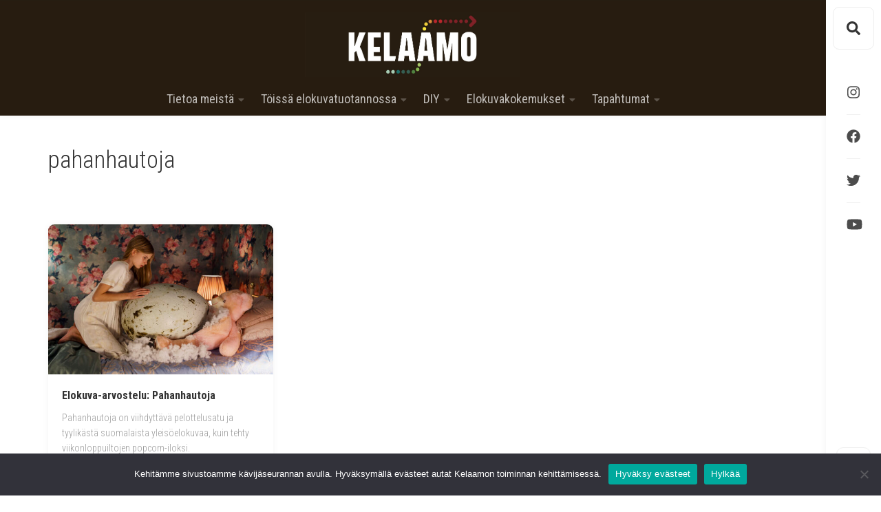

--- FILE ---
content_type: text/html; charset=UTF-8
request_url: https://www.kelaamo.fi/tag/pahanhautoja/
body_size: 10051
content:
<!DOCTYPE html> 
<html class="no-js" lang="fi">

<head>
	<meta charset="UTF-8">
	<meta name="viewport" content="width=device-width, initial-scale=1.0">
	<link rel="profile" href="https://gmpg.org/xfn/11">
	<link rel="pingback" href="https://www.kelaamo.fi/xmlrpc.php">
	
	<meta name='robots' content='max-image-preview:large' />
<script>document.documentElement.className = document.documentElement.className.replace("no-js","js");</script>

	<!-- This site is optimized with the Yoast SEO plugin v14.7 - https://yoast.com/wordpress/plugins/seo/ -->
	<title>pahanhautoja Archives - Kelaamo</title>
	<meta name="robots" content="index, follow" />
	<meta name="googlebot" content="index, follow, max-snippet:-1, max-image-preview:large, max-video-preview:-1" />
	<meta name="bingbot" content="index, follow, max-snippet:-1, max-image-preview:large, max-video-preview:-1" />
	<link rel="canonical" href="https://www.kelaamo.fi/tag/pahanhautoja/" />
	<meta property="og:locale" content="fi_FI" />
	<meta property="og:type" content="article" />
	<meta property="og:title" content="pahanhautoja Archives - Kelaamo" />
	<meta property="og:url" content="https://www.kelaamo.fi/tag/pahanhautoja/" />
	<meta property="og:site_name" content="Kelaamo" />
	<meta name="twitter:card" content="summary_large_image" />
	<script type="application/ld+json" class="yoast-schema-graph">{"@context":"https://schema.org","@graph":[{"@type":"WebSite","@id":"https://www.kelaamo.fi/#website","url":"https://www.kelaamo.fi/","name":"Kelaamo","description":"Elokuvatuotanto, elokuvan teko indien\u00e4 ja elokuvan harrastaminen","potentialAction":[{"@type":"SearchAction","target":"https://www.kelaamo.fi/?s={search_term_string}","query-input":"required name=search_term_string"}],"inLanguage":"fi"},{"@type":"CollectionPage","@id":"https://www.kelaamo.fi/tag/pahanhautoja/#webpage","url":"https://www.kelaamo.fi/tag/pahanhautoja/","name":"pahanhautoja Archives - Kelaamo","isPartOf":{"@id":"https://www.kelaamo.fi/#website"},"inLanguage":"fi"}]}</script>
	<!-- / Yoast SEO plugin. -->


<link rel='dns-prefetch' href='//cdnjs.cloudflare.com' />
<link rel='dns-prefetch' href='//www.google.com' />
<link rel='dns-prefetch' href='//fonts.googleapis.com' />
<link rel='dns-prefetch' href='//s.w.org' />
<link rel="alternate" type="application/rss+xml" title="Kelaamo &raquo; syöte" href="https://www.kelaamo.fi/feed/" />
<link rel="alternate" type="application/rss+xml" title="Kelaamo &raquo; kommenttien syöte" href="https://www.kelaamo.fi/comments/feed/" />
<link rel="alternate" type="application/rss+xml" title="Kelaamo &raquo; pahanhautoja avainsanan RSS-syöte" href="https://www.kelaamo.fi/tag/pahanhautoja/feed/" />
		<!-- This site uses the Google Analytics by MonsterInsights plugin v9.11.1 - Using Analytics tracking - https://www.monsterinsights.com/ -->
							<script src="//www.googletagmanager.com/gtag/js?id=G-K88DVXPRBC"  data-cfasync="false" data-wpfc-render="false" type="text/javascript" async></script>
			<script data-cfasync="false" data-wpfc-render="false" type="text/javascript">
				var mi_version = '9.11.1';
				var mi_track_user = true;
				var mi_no_track_reason = '';
								var MonsterInsightsDefaultLocations = {"page_location":"https:\/\/www.kelaamo.fi\/tag\/pahanhautoja\/"};
								if ( typeof MonsterInsightsPrivacyGuardFilter === 'function' ) {
					var MonsterInsightsLocations = (typeof MonsterInsightsExcludeQuery === 'object') ? MonsterInsightsPrivacyGuardFilter( MonsterInsightsExcludeQuery ) : MonsterInsightsPrivacyGuardFilter( MonsterInsightsDefaultLocations );
				} else {
					var MonsterInsightsLocations = (typeof MonsterInsightsExcludeQuery === 'object') ? MonsterInsightsExcludeQuery : MonsterInsightsDefaultLocations;
				}

								var disableStrs = [
										'ga-disable-G-K88DVXPRBC',
									];

				/* Function to detect opted out users */
				function __gtagTrackerIsOptedOut() {
					for (var index = 0; index < disableStrs.length; index++) {
						if (document.cookie.indexOf(disableStrs[index] + '=true') > -1) {
							return true;
						}
					}

					return false;
				}

				/* Disable tracking if the opt-out cookie exists. */
				if (__gtagTrackerIsOptedOut()) {
					for (var index = 0; index < disableStrs.length; index++) {
						window[disableStrs[index]] = true;
					}
				}

				/* Opt-out function */
				function __gtagTrackerOptout() {
					for (var index = 0; index < disableStrs.length; index++) {
						document.cookie = disableStrs[index] + '=true; expires=Thu, 31 Dec 2099 23:59:59 UTC; path=/';
						window[disableStrs[index]] = true;
					}
				}

				if ('undefined' === typeof gaOptout) {
					function gaOptout() {
						__gtagTrackerOptout();
					}
				}
								window.dataLayer = window.dataLayer || [];

				window.MonsterInsightsDualTracker = {
					helpers: {},
					trackers: {},
				};
				if (mi_track_user) {
					function __gtagDataLayer() {
						dataLayer.push(arguments);
					}

					function __gtagTracker(type, name, parameters) {
						if (!parameters) {
							parameters = {};
						}

						if (parameters.send_to) {
							__gtagDataLayer.apply(null, arguments);
							return;
						}

						if (type === 'event') {
														parameters.send_to = monsterinsights_frontend.v4_id;
							var hookName = name;
							if (typeof parameters['event_category'] !== 'undefined') {
								hookName = parameters['event_category'] + ':' + name;
							}

							if (typeof MonsterInsightsDualTracker.trackers[hookName] !== 'undefined') {
								MonsterInsightsDualTracker.trackers[hookName](parameters);
							} else {
								__gtagDataLayer('event', name, parameters);
							}
							
						} else {
							__gtagDataLayer.apply(null, arguments);
						}
					}

					__gtagTracker('js', new Date());
					__gtagTracker('set', {
						'developer_id.dZGIzZG': true,
											});
					if ( MonsterInsightsLocations.page_location ) {
						__gtagTracker('set', MonsterInsightsLocations);
					}
										__gtagTracker('config', 'G-K88DVXPRBC', {"forceSSL":"true","link_attribution":"true"} );
										window.gtag = __gtagTracker;										(function () {
						/* https://developers.google.com/analytics/devguides/collection/analyticsjs/ */
						/* ga and __gaTracker compatibility shim. */
						var noopfn = function () {
							return null;
						};
						var newtracker = function () {
							return new Tracker();
						};
						var Tracker = function () {
							return null;
						};
						var p = Tracker.prototype;
						p.get = noopfn;
						p.set = noopfn;
						p.send = function () {
							var args = Array.prototype.slice.call(arguments);
							args.unshift('send');
							__gaTracker.apply(null, args);
						};
						var __gaTracker = function () {
							var len = arguments.length;
							if (len === 0) {
								return;
							}
							var f = arguments[len - 1];
							if (typeof f !== 'object' || f === null || typeof f.hitCallback !== 'function') {
								if ('send' === arguments[0]) {
									var hitConverted, hitObject = false, action;
									if ('event' === arguments[1]) {
										if ('undefined' !== typeof arguments[3]) {
											hitObject = {
												'eventAction': arguments[3],
												'eventCategory': arguments[2],
												'eventLabel': arguments[4],
												'value': arguments[5] ? arguments[5] : 1,
											}
										}
									}
									if ('pageview' === arguments[1]) {
										if ('undefined' !== typeof arguments[2]) {
											hitObject = {
												'eventAction': 'page_view',
												'page_path': arguments[2],
											}
										}
									}
									if (typeof arguments[2] === 'object') {
										hitObject = arguments[2];
									}
									if (typeof arguments[5] === 'object') {
										Object.assign(hitObject, arguments[5]);
									}
									if ('undefined' !== typeof arguments[1].hitType) {
										hitObject = arguments[1];
										if ('pageview' === hitObject.hitType) {
											hitObject.eventAction = 'page_view';
										}
									}
									if (hitObject) {
										action = 'timing' === arguments[1].hitType ? 'timing_complete' : hitObject.eventAction;
										hitConverted = mapArgs(hitObject);
										__gtagTracker('event', action, hitConverted);
									}
								}
								return;
							}

							function mapArgs(args) {
								var arg, hit = {};
								var gaMap = {
									'eventCategory': 'event_category',
									'eventAction': 'event_action',
									'eventLabel': 'event_label',
									'eventValue': 'event_value',
									'nonInteraction': 'non_interaction',
									'timingCategory': 'event_category',
									'timingVar': 'name',
									'timingValue': 'value',
									'timingLabel': 'event_label',
									'page': 'page_path',
									'location': 'page_location',
									'title': 'page_title',
									'referrer' : 'page_referrer',
								};
								for (arg in args) {
																		if (!(!args.hasOwnProperty(arg) || !gaMap.hasOwnProperty(arg))) {
										hit[gaMap[arg]] = args[arg];
									} else {
										hit[arg] = args[arg];
									}
								}
								return hit;
							}

							try {
								f.hitCallback();
							} catch (ex) {
							}
						};
						__gaTracker.create = newtracker;
						__gaTracker.getByName = newtracker;
						__gaTracker.getAll = function () {
							return [];
						};
						__gaTracker.remove = noopfn;
						__gaTracker.loaded = true;
						window['__gaTracker'] = __gaTracker;
					})();
									} else {
										console.log("");
					(function () {
						function __gtagTracker() {
							return null;
						}

						window['__gtagTracker'] = __gtagTracker;
						window['gtag'] = __gtagTracker;
					})();
									}
			</script>
							<!-- / Google Analytics by MonsterInsights -->
				<script type="text/javascript">
			window._wpemojiSettings = {"baseUrl":"https:\/\/s.w.org\/images\/core\/emoji\/13.1.0\/72x72\/","ext":".png","svgUrl":"https:\/\/s.w.org\/images\/core\/emoji\/13.1.0\/svg\/","svgExt":".svg","source":{"concatemoji":"https:\/\/www.kelaamo.fi\/wp-includes\/js\/wp-emoji-release.min.js?ver=5.8.12"}};
			!function(e,a,t){var n,r,o,i=a.createElement("canvas"),p=i.getContext&&i.getContext("2d");function s(e,t){var a=String.fromCharCode;p.clearRect(0,0,i.width,i.height),p.fillText(a.apply(this,e),0,0);e=i.toDataURL();return p.clearRect(0,0,i.width,i.height),p.fillText(a.apply(this,t),0,0),e===i.toDataURL()}function c(e){var t=a.createElement("script");t.src=e,t.defer=t.type="text/javascript",a.getElementsByTagName("head")[0].appendChild(t)}for(o=Array("flag","emoji"),t.supports={everything:!0,everythingExceptFlag:!0},r=0;r<o.length;r++)t.supports[o[r]]=function(e){if(!p||!p.fillText)return!1;switch(p.textBaseline="top",p.font="600 32px Arial",e){case"flag":return s([127987,65039,8205,9895,65039],[127987,65039,8203,9895,65039])?!1:!s([55356,56826,55356,56819],[55356,56826,8203,55356,56819])&&!s([55356,57332,56128,56423,56128,56418,56128,56421,56128,56430,56128,56423,56128,56447],[55356,57332,8203,56128,56423,8203,56128,56418,8203,56128,56421,8203,56128,56430,8203,56128,56423,8203,56128,56447]);case"emoji":return!s([10084,65039,8205,55357,56613],[10084,65039,8203,55357,56613])}return!1}(o[r]),t.supports.everything=t.supports.everything&&t.supports[o[r]],"flag"!==o[r]&&(t.supports.everythingExceptFlag=t.supports.everythingExceptFlag&&t.supports[o[r]]);t.supports.everythingExceptFlag=t.supports.everythingExceptFlag&&!t.supports.flag,t.DOMReady=!1,t.readyCallback=function(){t.DOMReady=!0},t.supports.everything||(n=function(){t.readyCallback()},a.addEventListener?(a.addEventListener("DOMContentLoaded",n,!1),e.addEventListener("load",n,!1)):(e.attachEvent("onload",n),a.attachEvent("onreadystatechange",function(){"complete"===a.readyState&&t.readyCallback()})),(n=t.source||{}).concatemoji?c(n.concatemoji):n.wpemoji&&n.twemoji&&(c(n.twemoji),c(n.wpemoji)))}(window,document,window._wpemojiSettings);
		</script>
		<style type="text/css">
img.wp-smiley,
img.emoji {
	display: inline !important;
	border: none !important;
	box-shadow: none !important;
	height: 1em !important;
	width: 1em !important;
	margin: 0 .07em !important;
	vertical-align: -0.1em !important;
	background: none !important;
	padding: 0 !important;
}
</style>
	<link rel='stylesheet' id='bootstrap-css'  href='https://www.kelaamo.fi/wp-content/plugins/easy-bootstrap-shortcodes/styles/bootstrap.min.css?ver=5.8.12' type='text/css' media='all' />
<link rel='stylesheet' id='bootstrap-fa-icon-css'  href='https://www.kelaamo.fi/wp-content/plugins/easy-bootstrap-shortcodes/styles/font-awesome.min.css?ver=5.8.12' type='text/css' media='all' />
<link rel='stylesheet' id='sbi_styles-css'  href='https://www.kelaamo.fi/wp-content/plugins/instagram-feed/css/sbi-styles.min.css?ver=6.5.1' type='text/css' media='all' />
<link rel='stylesheet' id='wp-block-library-css'  href='https://www.kelaamo.fi/wp-includes/css/dist/block-library/style.min.css?ver=5.8.12' type='text/css' media='all' />
<link rel='stylesheet' id='contact-form-7-css'  href='https://www.kelaamo.fi/wp-content/plugins/contact-form-7/includes/css/styles.css?ver=5.1.4' type='text/css' media='all' />
<link rel='stylesheet' id='cookie-notice-front-css'  href='https://www.kelaamo.fi/wp-content/plugins/cookie-notice/css/front.min.css?ver=2.4.18' type='text/css' media='all' />
<link rel='stylesheet' id='gridzone-style-css'  href='https://www.kelaamo.fi/wp-content/themes/gridzone/style.css?ver=5.8.12' type='text/css' media='all' />
<style id='gridzone-style-inline-css' type='text/css'>
body { font-family: "Roboto Condensed", Arial, sans-serif; }

#header { background: #261d11; border-bottom: 0; }
#wrapper { border-top-color: #261d11;  }
.site-title a { color: #fff; }
.site-description { color: rgba(255,255,255,0.6); }
@media only screen and (min-width: 720px) {
	#nav-header .nav > li > a { color: rgba(255,255,255,0.7); }	
	#nav-header .nav > li > a:hover, 
	#nav-header .nav > li:hover > a { color: #fff; }
	#nav-header .nav > li > a:hover, 
	#nav-header .nav > li:hover > a { color: #fff; } 
	#nav-header .nav > li.current_page_item > a, 
	#nav-header .nav > li.current-menu-item > a,
	#nav-header .nav > li.current-menu-ancestor > a,
	#nav-header .nav > li.current-post-parent > a { color: #fff; }
}
				

body { background: #ffffff; }
				

.toggle-search,
#profile-image img,
.masonry-item .masonry-inner,
.masonry-item .entry-category a,
.pagination ul li a,
.post-wrapper,
.author-bio,
.sharrre-container,
.post-nav,
.comment-tabs li a,
#commentform,
.alx-tab img,
.alx-posts img,
.infinite-scroll #infinite-handle span { border-radius: 9px; }
.masonry-item img { border-radius: 9px 9px 0 0; }
.toggle-search.active,
.col-2cl .sidebar .widget { border-radius:  9px 0 0 9px; }
.search-expand,
.col-2cr .sidebar .widget { border-radius:  0 9px 9px 0; }
#footer-bottom #back-to-top { border-radius: 0 0 9px 9px; }
				
.site-title a img { max-height: 158px; }

</style>
<link rel='stylesheet' id='kelaamo-style-css'  href='https://www.kelaamo.fi/wp-content/plugins/kelaamo/lib/../css/kelaamo.css?ver=3' type='text/css' media='all' />
<link rel='stylesheet' id='kelaamo-related-posts-style-css'  href='https://www.kelaamo.fi/wp-content/plugins/kelaamo/lib/../css/kelaamo_related_posts.css?ver=3' type='text/css' media='all' />
<link rel='stylesheet' id='kelaamo-cookie-style-css'  href='https://www.kelaamo.fi/wp-content/plugins/kelaamo/lib/../css/cookie.css?ver=3' type='text/css' media='all' />
<link rel='stylesheet' id='font-awesome-5-style-css'  href='https://cdnjs.cloudflare.com/ajax/libs/font-awesome/5.12.0-2/css/all.min.css?ver=5.8.12' type='text/css' media='all' />
<link rel='stylesheet' id='optimized-social-share-style-file-css'  href='https://www.kelaamo.fi/wp-content/plugins/optimized-social-share-buttons-by-strikable/optimized-social-share-buttons.css?ver=5.8.12' type='text/css' media='all' />
<link rel='stylesheet' id='mc4wp-form-basic-css'  href='https://www.kelaamo.fi/wp-content/plugins/mailchimp-for-wp/assets/css/form-basic.css?ver=4.9.17' type='text/css' media='all' />
<link rel='stylesheet' id='gridzone-responsive-css'  href='https://www.kelaamo.fi/wp-content/themes/gridzone/responsive.css?ver=5.8.12' type='text/css' media='all' />
<link rel='stylesheet' id='gridzone-font-awesome-css'  href='https://www.kelaamo.fi/wp-content/themes/gridzone/fonts/all.min.css?ver=5.8.12' type='text/css' media='all' />
<link rel='stylesheet' id='roboto-condensed-css'  href='//fonts.googleapis.com/css?family=Roboto+Condensed%3A400%2C300italic%2C300%2C400italic%2C700&#038;subset=latin%2Clatin-ext&#038;ver=5.8.12' type='text/css' media='all' />
<link rel='stylesheet' id='ebs_dynamic_css-css'  href='https://www.kelaamo.fi/wp-content/plugins/easy-bootstrap-shortcodes/styles/ebs_dynamic_css.php?ver=5.8.12' type='text/css' media='all' />
<script type='text/javascript' src='https://www.kelaamo.fi/wp-includes/js/jquery/jquery.min.js?ver=3.6.0' id='jquery-core-js'></script>
<script type='text/javascript' src='https://www.kelaamo.fi/wp-includes/js/jquery/jquery-migrate.min.js?ver=3.3.2' id='jquery-migrate-js'></script>
<script type='text/javascript' src='https://www.kelaamo.fi/wp-content/plugins/easy-bootstrap-shortcodes/js/bootstrap.min.js?ver=5.8.12' id='bootstrap-js'></script>
<script type='text/javascript' src='https://www.kelaamo.fi/wp-content/plugins/google-analytics-for-wordpress/assets/js/frontend-gtag.min.js?ver=9.11.1' id='monsterinsights-frontend-script-js'></script>
<script data-cfasync="false" data-wpfc-render="false" type="text/javascript" id='monsterinsights-frontend-script-js-extra'>/* <![CDATA[ */
var monsterinsights_frontend = {"js_events_tracking":"true","download_extensions":"doc,pdf,ppt,zip,xls,docx,pptx,xlsx","inbound_paths":"[{\"path\":\"\\\/go\\\/\",\"label\":\"affiliate\"},{\"path\":\"\\\/recommend\\\/\",\"label\":\"affiliate\"}]","home_url":"https:\/\/www.kelaamo.fi","hash_tracking":"false","v4_id":"G-K88DVXPRBC"};/* ]]> */
</script>
<script type='text/javascript' id='cookie-notice-front-js-before'>
var cnArgs = {"ajaxUrl":"https:\/\/www.kelaamo.fi\/wp-admin\/admin-ajax.php","nonce":"53aec4395d","hideEffect":"none","position":"bottom","onScroll":false,"onScrollOffset":100,"onClick":false,"cookieName":"cookie_notice_accepted","cookieTime":15811200,"cookieTimeRejected":604800,"globalCookie":false,"redirection":true,"cache":false,"revokeCookies":true,"revokeCookiesOpt":"automatic"};
</script>
<script type='text/javascript' src='https://www.kelaamo.fi/wp-content/plugins/cookie-notice/js/front.min.js?ver=2.4.18' id='cookie-notice-front-js'></script>
<script type='text/javascript' src='https://www.kelaamo.fi/wp-content/plugins/kelaamo/lib/../js/kelaamo.js?ver=2' id='kelaamo-js-js'></script>
<script type='text/javascript' src='https://cdnjs.cloudflare.com/ajax/libs/font-awesome/5.12.0-2/js/all.min.js?ver=1' id='fontawesome-js-js'></script>
<script type='text/javascript' src='https://www.kelaamo.fi/wp-content/themes/gridzone/js/slick.min.js?ver=5.8.12' id='gridzone-slick-js'></script>
<link rel="https://api.w.org/" href="https://www.kelaamo.fi/wp-json/" /><link rel="alternate" type="application/json" href="https://www.kelaamo.fi/wp-json/wp/v2/tags/740" /><link rel="EditURI" type="application/rsd+xml" title="RSD" href="https://www.kelaamo.fi/xmlrpc.php?rsd" />
<link rel="wlwmanifest" type="application/wlwmanifest+xml" href="https://www.kelaamo.fi/wp-includes/wlwmanifest.xml" /> 
<meta name="generator" content="WordPress 5.8.12" />
<script type="text/javascript">
	window._wp_rp_static_base_url = 'https://wprp.sovrn.com/static/';
	window._wp_rp_wp_ajax_url = "https://www.kelaamo.fi/wp-admin/admin-ajax.php";
	window._wp_rp_plugin_version = '3.6.4';
	window._wp_rp_post_id = '5994';
	window._wp_rp_num_rel_posts = '3';
	window._wp_rp_thumbnails = true;
	window._wp_rp_post_title = 'Elokuva-arvostelu%3A+Pahanhautoja';
	window._wp_rp_post_tags = ['elokuva-arvostelu', 'kauhuelokuva', 'fantasiaelokuva', 'arvostelu', 'pahanhautoja', 'hanna+bergholm', 'arvostelut+ja+analyysit', 'jo', 'asia', 'figur', 'toki', 'saa', 'tai', 'ja', 'div'];
	window._wp_rp_promoted_content = true;
</script>
<style type="text/css">
.related_post_title {
}
ul.related_post {
}
ul.related_post li {
}
ul.related_post li a {
}
ul.related_post li img {
}</style>
<!-- Analytics by WP Statistics v14.10.1 - https://wp-statistics.com/ -->
<style type="text/css" id="custom-background-css">
body.custom-background { background-color: #ffffff; }
</style>
	<link rel="icon" href="https://www.kelaamo.fi/wp-content/uploads/2015/11/cropped-Kelaamo-vinjetti-150x150.jpg" sizes="32x32" />
<link rel="icon" href="https://www.kelaamo.fi/wp-content/uploads/2015/11/cropped-Kelaamo-vinjetti-300x300.jpg" sizes="192x192" />
<link rel="apple-touch-icon" href="https://www.kelaamo.fi/wp-content/uploads/2015/11/cropped-Kelaamo-vinjetti-300x300.jpg" />
<meta name="msapplication-TileImage" content="https://www.kelaamo.fi/wp-content/uploads/2015/11/cropped-Kelaamo-vinjetti-300x300.jpg" />
<style id="kirki-inline-styles"></style></head>

<body data-rsssl=1 class="archive tag tag-pahanhautoja tag-740 custom-background wp-custom-logo cookies-not-set col-1c full-width skew-active logged-out">


<a class="skip-link screen-reader-text" href="#page">Skip to content</a>

<div id="wrapper">
	
	<div id="header-sticky">
		<header id="header" class="hide-on-scroll-down">

			<div class="group">
				<p class="site-title"><a href="https://www.kelaamo.fi/" rel="home"><img src="https://www.kelaamo.fi/wp-content/uploads/2019/10/cropped-kelaamo_logo_reverse-2.jpg" alt="Kelaamo"></a></p>
									<p class="site-description">Elokuvatuotanto, elokuvan teko indienä ja elokuvan harrastaminen</p>
								
									<nav class="nav-container group" id="nav-header">
						<div class="nav-toggle"><i class="fas fa-bars"></i></div>
						<div class="nav-text"><!-- put your mobile menu text here --></div>
						<div class="nav-wrap container"><ul id="menu-kategoriat" class="nav container-inner group"><li id="menu-item-4677" class="menu-item menu-item-type-post_type menu-item-object-page menu-item-has-children menu-item-4677"><a href="https://www.kelaamo.fi/tietoa-meista/">Tietoa meistä</a>
<ul class="sub-menu">
	<li id="menu-item-4679" class="menu-item menu-item-type-post_type menu-item-object-page menu-item-4679"><a href="https://www.kelaamo.fi/tietoa-meista/">Kelaamo</a></li>
	<li id="menu-item-3407" class="menu-item menu-item-type-post_type menu-item-object-page menu-item-3407"><a href="https://www.kelaamo.fi/osallistu/">Osallistu</a></li>
	<li id="menu-item-4657" class="menu-item menu-item-type-post_type menu-item-object-page menu-item-4657"><a href="https://www.kelaamo.fi/tilaa-tyopaja/">Tilaa työpaja</a></li>
	<li id="menu-item-724" class="menu-item menu-item-type-taxonomy menu-item-object-category menu-item-724"><a href="https://www.kelaamo.fi/kategoria/pa-svenska/">På svenska</a></li>
	<li id="menu-item-4775" class="menu-item menu-item-type-taxonomy menu-item-object-category menu-item-4775"><a href="https://www.kelaamo.fi/kategoria/english/">In English</a></li>
</ul>
</li>
<li id="menu-item-4565" class="menu-item menu-item-type-taxonomy menu-item-object-category menu-item-has-children menu-item-4565"><a href="https://www.kelaamo.fi/kategoria/toissa-elokuvassa/">Töissä elokuvatuotannossa</a>
<ul class="sub-menu">
	<li id="menu-item-4524" class="menu-item menu-item-type-taxonomy menu-item-object-category menu-item-4524"><a href="https://www.kelaamo.fi/kategoria/toissa-elokuvassa/ammattina-elokuva/">Ammattina elokuva</a></li>
	<li id="menu-item-4566" class="menu-item menu-item-type-taxonomy menu-item-object-category menu-item-4566"><a href="https://www.kelaamo.fi/kategoria/toissa-elokuvassa/haastattelut/">Tekijähaastattelut</a></li>
	<li id="menu-item-4568" class="menu-item menu-item-type-taxonomy menu-item-object-category menu-item-4568"><a href="https://www.kelaamo.fi/kategoria/toissa-elokuvassa/elokuvan-opiskelu/">Elokuvan opiskelu</a></li>
</ul>
</li>
<li id="menu-item-4521" class="menu-item menu-item-type-taxonomy menu-item-object-category menu-item-has-children menu-item-4521"><a href="https://www.kelaamo.fi/kategoria/diy/">DIY</a>
<ul class="sub-menu">
	<li id="menu-item-1475" class="menu-item menu-item-type-taxonomy menu-item-object-category menu-item-1475"><a href="https://www.kelaamo.fi/kategoria/diy/vinkit/">Vinkit</a></li>
	<li id="menu-item-4564" class="menu-item menu-item-type-taxonomy menu-item-object-category menu-item-4564"><a href="https://www.kelaamo.fi/kategoria/diy/elokuvaprojektit/">Erilaisia elokuvaprojekteja</a></li>
</ul>
</li>
<li id="menu-item-4525" class="menu-item menu-item-type-taxonomy menu-item-object-category menu-item-has-children menu-item-4525"><a href="https://www.kelaamo.fi/kategoria/elokuvakokemukset/">Elokuvakokemukset</a>
<ul class="sub-menu">
	<li id="menu-item-4580" class="menu-item menu-item-type-taxonomy menu-item-object-category menu-item-4580"><a href="https://www.kelaamo.fi/kategoria/elokuvakokemukset/arvostelut-analyysit/">Arvostelut ja analyysit</a></li>
	<li id="menu-item-722" class="menu-item menu-item-type-taxonomy menu-item-object-category menu-item-722"><a href="https://www.kelaamo.fi/kategoria/elokuvakokemukset/festivaalit/">Festivaalit</a></li>
	<li id="menu-item-4630" class="menu-item menu-item-type-taxonomy menu-item-object-category menu-item-4630"><a href="https://www.kelaamo.fi/kategoria/elokuvakokemukset/oppimateriaalit/">Oppimateriaalit</a></li>
</ul>
</li>
<li id="menu-item-4531" class="menu-item menu-item-type-taxonomy menu-item-object-category menu-item-has-children menu-item-4531"><a href="https://www.kelaamo.fi/kategoria/tapahtumat/">Tapahtumat</a>
<ul class="sub-menu">
	<li id="menu-item-5421" class="menu-item menu-item-type-taxonomy menu-item-object-category menu-item-has-children menu-item-5421"><a href="https://www.kelaamo.fi/kategoria/save/">SAVE</a>
	<ul class="sub-menu">
		<li id="menu-item-5902" class="menu-item menu-item-type-post_type menu-item-object-post menu-item-5902"><a href="https://www.kelaamo.fi/save/">Lasten ja nuorten mediataidetapahtuma SAVE: seminaarin puheenvuorot</a></li>
		<li id="menu-item-5907" class="menu-item menu-item-type-post_type menu-item-object-post menu-item-5907"><a href="https://www.kelaamo.fi/save-pieni-ja-sahkoinen-tyopaja/">Pieni ja sähköinen -työpaja</a></li>
		<li id="menu-item-5709" class="menu-item menu-item-type-taxonomy menu-item-object-category menu-item-5709"><a href="https://www.kelaamo.fi/kategoria/save/save-2021-teokset/">Mukaan valitut teokset</a></li>
	</ul>
</li>
	<li id="menu-item-5888" class="menu-item menu-item-type-taxonomy menu-item-object-category menu-item-5888"><a href="https://www.kelaamo.fi/kategoria/tapahtumat/suomen-malli/">Elokuvaharrastusta koululaisille</a></li>
	<li id="menu-item-4577" class="menu-item menu-item-type-taxonomy menu-item-object-category menu-item-4577"><a href="https://www.kelaamo.fi/kategoria/tapahtumat/tyopajat/">Kelaamon työpajat</a></li>
	<li id="menu-item-4576" class="menu-item menu-item-type-taxonomy menu-item-object-category menu-item-4576"><a href="https://www.kelaamo.fi/kategoria/leffalabra/">Leffalabra</a></li>
	<li id="menu-item-4584" class="menu-item menu-item-type-taxonomy menu-item-object-category menu-item-4584"><a href="https://www.kelaamo.fi/kategoria/tapahtumat/muut/">Muut tapahtumat</a></li>
</ul>
</li>
</ul></div>				
					</nav><!--/#nav-header-->
								
								
			</div>
			
		</header><!--/#header-->
	</div><!--/#header-sticky-->
	
	<div class="sidebar s2 group">
					<div class="toggle-search"><i class="fas fa-search"></i></div>
			<div class="search-expand">
				<div class="search-expand-inner">
					<form method="get" class="searchform themeform" action="https://www.kelaamo.fi/">
	<div>
		<input type="text" class="search" name="s" onblur="if(this.value=='')this.value='To search type and hit enter';" onfocus="if(this.value=='To search type and hit enter')this.value='';" value="To search type and hit enter" />
	</div>
</form>				</div>
			</div>
							<ul class="social-links"><li><a rel="nofollow" class="social-tooltip" title="Instagram" href="http://instagram.com/kelaamo" target="_blank"><i class="fab fa-instagram" ></i></a></li><li><a rel="nofollow" class="social-tooltip" title="Facebook" href="https://www.facebook.com/Kelaamo/" target="_blank"><i class="fab fa-facebook" ></i></a></li><li><a rel="nofollow" class="social-tooltip" title="Twitter" href="https://twitter.com/Kelaamo/" ><i class="fab fa-twitter" ></i></a></li><li><a rel="nofollow" class="social-tooltip" title="Youtube" href="https://www.youtube.com/channel/UCn4R61r_xSm5iY5gK9gz5fA" target="_blank"><i class="fab fa-youtube" ></i></a></li></ul>			</div>
	
	
	<div class="container" id="page">
		<div class="container-inner">			
			<div class="main">
				<div class="main-inner group">
<div class="content">
		
	<div class="page-title group">
	<div class="page-title-inner group">
	
					<h1><i class="fas fa-tags"></i>pahanhautoja</h1>
			
		
								
	</div><!--/.page-title-inner-->
</div><!--/.page-title-->	
				
		<div class="masonry" id="masonry">
					
<article id="post-5994" class="masonry-item group post-5994 post type-post status-publish format-image has-post-thumbnail hentry category-arvostelut-analyysit tag-arvostelu tag-elokuva-arvostelu tag-fantasiaelokuva tag-hanna-bergholm tag-kauhuelokuva tag-pahanhautoja post_format-post-format-image">	
	<div class="masonry-inner">
		
		<div class="entry-top">
			<a class="entry-thumbnail" href="https://www.kelaamo.fi/elokuva-arvostelu-pahanhautoja/">
									<img width="520" height="347" src="https://www.kelaamo.fi/wp-content/uploads/2022/03/pahanhautoja_siirisolalinna_01_kuva_andrejs_strokins-520x347.jpg" class="attachment-gridzone-medium-h size-gridzone-medium-h wp-post-image" alt="Kuvassa tyttö (elokuvan pääosaa näyttelevä Siiri Solalinna) on makuuhuoneessa polvillaan sängyllä, kumartuneena epätodellisen suuren linnunmunan päälle. Linnunmuna on vaaleanpunaisen, auki rikkoutuneen pehmonallekarhun päällä, kuin olisi paisuessaan repinyt sen auki. Nallen ympärillä sängyllä on pehmonallen valkoista pehmotäytettä/pumpulia. Makuuhuoneen tapeteissa on vaaleanpunaisia kukkia ja sängyn vieressä takana yöpöydällä on valaisin." loading="lazy" srcset="https://www.kelaamo.fi/wp-content/uploads/2022/03/pahanhautoja_siirisolalinna_01_kuva_andrejs_strokins-520x347.jpg 520w, https://www.kelaamo.fi/wp-content/uploads/2022/03/pahanhautoja_siirisolalinna_01_kuva_andrejs_strokins-300x200.jpg 300w, https://www.kelaamo.fi/wp-content/uploads/2022/03/pahanhautoja_siirisolalinna_01_kuva_andrejs_strokins-1024x683.jpg 1024w, https://www.kelaamo.fi/wp-content/uploads/2022/03/pahanhautoja_siirisolalinna_01_kuva_andrejs_strokins-768x512.jpg 768w, https://www.kelaamo.fi/wp-content/uploads/2022/03/pahanhautoja_siirisolalinna_01_kuva_andrejs_strokins-1536x1025.jpg 1536w, https://www.kelaamo.fi/wp-content/uploads/2022/03/pahanhautoja_siirisolalinna_01_kuva_andrejs_strokins-2048x1366.jpg 2048w, https://www.kelaamo.fi/wp-content/uploads/2022/03/pahanhautoja_siirisolalinna_01_kuva_andrejs_strokins-940x627.jpg 940w" sizes="(max-width: 520px) 100vw, 520px" />																			</a>
			<div class="entry-category"><a href="https://www.kelaamo.fi/kategoria/elokuvakokemukset/arvostelut-analyysit/" rel="category tag">Arvostelut ja analyysit</a></div>
		</div>
		<h2 class="entry-title">
			<a href="https://www.kelaamo.fi/elokuva-arvostelu-pahanhautoja/" rel="bookmark">Elokuva-arvostelu: Pahanhautoja</a>
		</h2><!--/.entry-title-->
		
					<div class="entry-excerpt">
				<p>Pahanhautoja on viihdyttävä pelottelusatu ja tyylikästä suomalaista yleisöelokuvaa, kuin tehty viikonloppuiltojen popcorn-iloksi.</p>
			</div>
				
		<ul class="entry-meta group">
			<li class="entry-date"><i class="far fa-calendar"></i> 4.3.2022</li>
					</ul>
		
	</div>
</article><!--/.post-->					</div>
		
		<nav class="pagination group">
				</nav><!--/.pagination-->
		
	
</div><!--/.content-->


				</div><!--/.main-inner-->
			</div><!--/.main-->	
		</div><!--/.container-inner-->
	</div><!--/.container-->
	
	<div class="clear"></div>
	
	<footer id="footer">
	
					
				
		<div id="footer-bottom">
			
			<a id="back-to-top" href="#"><i class="fas fa-angle-up"></i></a>
				
			<div class="pad group">
				
				<div class="grid one-full">
					
											<img id="footer-logo" src="https://www.kelaamo.fi/wp-content/uploads/2022/12/Koulukino-logo-RGB-musta-vaaka-viiva-2048x523-1.png" alt="Kelaamo">
										
					<div id="copyright">
													<p>Koulukinoyhdistys © 2022. All Rights Reserved.</p>
											</div><!--/#copyright-->
					
										
										
				</div>
							
			</div><!--/.pad-->

		</div><!--/#footer-bottom-->

	</footer><!--/#footer-->
	
</div><!--/#wrapper-->

<!-- Instagram Feed JS -->
<script type="text/javascript">
var sbiajaxurl = "https://www.kelaamo.fi/wp-admin/admin-ajax.php";
</script>
<script type='text/javascript' id='contact-form-7-js-extra'>
/* <![CDATA[ */
var wpcf7 = {"apiSettings":{"root":"https:\/\/www.kelaamo.fi\/wp-json\/contact-form-7\/v1","namespace":"contact-form-7\/v1"}};
/* ]]> */
</script>
<script type='text/javascript' src='https://www.kelaamo.fi/wp-content/plugins/contact-form-7/includes/js/scripts.js?ver=5.1.4' id='contact-form-7-js'></script>
<script type='text/javascript' src='https://www.google.com/recaptcha/api.js?render=6Lcg-lghAAAAABYhDYfIte0uhnZZ4_PkaW5-MjD9&#038;ver=3.0' id='google-recaptcha-js'></script>
<script type='text/javascript' src='https://www.kelaamo.fi/wp-content/themes/gridzone/js/jquery.fitvids.js?ver=5.8.12' id='gridzone-fitvids-js'></script>
<script type='text/javascript' src='https://www.kelaamo.fi/wp-content/themes/gridzone/js/jq-sticky-anything.min.js?ver=5.8.12' id='gridzone-jq-sticky-anything-js'></script>
<script type='text/javascript' src='https://www.kelaamo.fi/wp-content/themes/gridzone/js/imagesloaded.pkgd.min.js?ver=5.8.12' id='gridzone-imagesloaded-js'></script>
<script type='text/javascript' src='https://www.kelaamo.fi/wp-content/themes/gridzone/js/masonry.pkgd.min.js?ver=5.8.12' id='gridzone-masonry-js'></script>
<script type='text/javascript' src='https://www.kelaamo.fi/wp-content/themes/gridzone/js/scripts.js?ver=5.8.12' id='gridzone-scripts-js'></script>
<script type='text/javascript' src='https://www.kelaamo.fi/wp-includes/js/wp-embed.min.js?ver=5.8.12' id='wp-embed-js'></script>
	<script>
	/(trident|msie)/i.test(navigator.userAgent)&&document.getElementById&&window.addEventListener&&window.addEventListener("hashchange",function(){var t,e=location.hash.substring(1);/^[A-z0-9_-]+$/.test(e)&&(t=document.getElementById(e))&&(/^(?:a|select|input|button|textarea)$/i.test(t.tagName)||(t.tabIndex=-1),t.focus())},!1);
	</script>
	<script type="text/javascript">
( function( grecaptcha, sitekey, actions ) {

	var wpcf7recaptcha = {

		execute: function( action ) {
			grecaptcha.execute(
				sitekey,
				{ action: action }
			).then( function( token ) {
				var forms = document.getElementsByTagName( 'form' );

				for ( var i = 0; i < forms.length; i++ ) {
					var fields = forms[ i ].getElementsByTagName( 'input' );

					for ( var j = 0; j < fields.length; j++ ) {
						var field = fields[ j ];

						if ( 'g-recaptcha-response' === field.getAttribute( 'name' ) ) {
							field.setAttribute( 'value', token );
							break;
						}
					}
				}
			} );
		},

		executeOnHomepage: function() {
			wpcf7recaptcha.execute( actions[ 'homepage' ] );
		},

		executeOnContactform: function() {
			wpcf7recaptcha.execute( actions[ 'contactform' ] );
		},

	};

	grecaptcha.ready(
		wpcf7recaptcha.executeOnHomepage
	);

	document.addEventListener( 'change',
		wpcf7recaptcha.executeOnContactform, false
	);

	document.addEventListener( 'wpcf7submit',
		wpcf7recaptcha.executeOnHomepage, false
	);

} )(
	grecaptcha,
	'6Lcg-lghAAAAABYhDYfIte0uhnZZ4_PkaW5-MjD9',
	{"homepage":"homepage","contactform":"contactform"}
);
</script>

		<!-- Cookie Notice plugin v2.4.18 by Hu-manity.co https://hu-manity.co/ -->
		<div id="cookie-notice" role="dialog" class="cookie-notice-hidden cookie-revoke-hidden cn-position-bottom" aria-label="Cookie Notice" style="background-color: rgba(50,50,58,1);"><div class="cookie-notice-container" style="color: #fff"><span id="cn-notice-text" class="cn-text-container">Kehitämme sivustoamme kävijäseurannan avulla. Hyväksymällä evästeet autat Kelaamon toiminnan kehittämisessä.</span><span id="cn-notice-buttons" class="cn-buttons-container"><a href="#" id="cn-accept-cookie" data-cookie-set="accept" class="cn-set-cookie cn-button" aria-label="Hyväksy evästeet" style="background-color: #00a99d">Hyväksy evästeet</a><a href="#" id="cn-refuse-cookie" data-cookie-set="refuse" class="cn-set-cookie cn-button" aria-label="Hylkää" style="background-color: #00a99d">Hylkää</a></span><span id="cn-close-notice" data-cookie-set="accept" class="cn-close-icon" title="Hylkää"></span></div>
			<div class="cookie-revoke-container" style="color: #fff"><span id="cn-revoke-text" class="cn-text-container"> </span><span id="cn-revoke-buttons" class="cn-buttons-container"><a href="#" class="cn-revoke-cookie cn-button" aria-label="Evästeet" style="background-color: #00a99d">Evästeet</a></span>
			</div>
		</div>
		<!-- / Cookie Notice plugin --></body>
</html>

--- FILE ---
content_type: text/html; charset=utf-8
request_url: https://www.google.com/recaptcha/api2/anchor?ar=1&k=6Lcg-lghAAAAABYhDYfIte0uhnZZ4_PkaW5-MjD9&co=aHR0cHM6Ly93d3cua2VsYWFtby5maTo0NDM.&hl=en&v=PoyoqOPhxBO7pBk68S4YbpHZ&size=invisible&anchor-ms=20000&execute-ms=30000&cb=rytdzft84qm
body_size: 48568
content:
<!DOCTYPE HTML><html dir="ltr" lang="en"><head><meta http-equiv="Content-Type" content="text/html; charset=UTF-8">
<meta http-equiv="X-UA-Compatible" content="IE=edge">
<title>reCAPTCHA</title>
<style type="text/css">
/* cyrillic-ext */
@font-face {
  font-family: 'Roboto';
  font-style: normal;
  font-weight: 400;
  font-stretch: 100%;
  src: url(//fonts.gstatic.com/s/roboto/v48/KFO7CnqEu92Fr1ME7kSn66aGLdTylUAMa3GUBHMdazTgWw.woff2) format('woff2');
  unicode-range: U+0460-052F, U+1C80-1C8A, U+20B4, U+2DE0-2DFF, U+A640-A69F, U+FE2E-FE2F;
}
/* cyrillic */
@font-face {
  font-family: 'Roboto';
  font-style: normal;
  font-weight: 400;
  font-stretch: 100%;
  src: url(//fonts.gstatic.com/s/roboto/v48/KFO7CnqEu92Fr1ME7kSn66aGLdTylUAMa3iUBHMdazTgWw.woff2) format('woff2');
  unicode-range: U+0301, U+0400-045F, U+0490-0491, U+04B0-04B1, U+2116;
}
/* greek-ext */
@font-face {
  font-family: 'Roboto';
  font-style: normal;
  font-weight: 400;
  font-stretch: 100%;
  src: url(//fonts.gstatic.com/s/roboto/v48/KFO7CnqEu92Fr1ME7kSn66aGLdTylUAMa3CUBHMdazTgWw.woff2) format('woff2');
  unicode-range: U+1F00-1FFF;
}
/* greek */
@font-face {
  font-family: 'Roboto';
  font-style: normal;
  font-weight: 400;
  font-stretch: 100%;
  src: url(//fonts.gstatic.com/s/roboto/v48/KFO7CnqEu92Fr1ME7kSn66aGLdTylUAMa3-UBHMdazTgWw.woff2) format('woff2');
  unicode-range: U+0370-0377, U+037A-037F, U+0384-038A, U+038C, U+038E-03A1, U+03A3-03FF;
}
/* math */
@font-face {
  font-family: 'Roboto';
  font-style: normal;
  font-weight: 400;
  font-stretch: 100%;
  src: url(//fonts.gstatic.com/s/roboto/v48/KFO7CnqEu92Fr1ME7kSn66aGLdTylUAMawCUBHMdazTgWw.woff2) format('woff2');
  unicode-range: U+0302-0303, U+0305, U+0307-0308, U+0310, U+0312, U+0315, U+031A, U+0326-0327, U+032C, U+032F-0330, U+0332-0333, U+0338, U+033A, U+0346, U+034D, U+0391-03A1, U+03A3-03A9, U+03B1-03C9, U+03D1, U+03D5-03D6, U+03F0-03F1, U+03F4-03F5, U+2016-2017, U+2034-2038, U+203C, U+2040, U+2043, U+2047, U+2050, U+2057, U+205F, U+2070-2071, U+2074-208E, U+2090-209C, U+20D0-20DC, U+20E1, U+20E5-20EF, U+2100-2112, U+2114-2115, U+2117-2121, U+2123-214F, U+2190, U+2192, U+2194-21AE, U+21B0-21E5, U+21F1-21F2, U+21F4-2211, U+2213-2214, U+2216-22FF, U+2308-230B, U+2310, U+2319, U+231C-2321, U+2336-237A, U+237C, U+2395, U+239B-23B7, U+23D0, U+23DC-23E1, U+2474-2475, U+25AF, U+25B3, U+25B7, U+25BD, U+25C1, U+25CA, U+25CC, U+25FB, U+266D-266F, U+27C0-27FF, U+2900-2AFF, U+2B0E-2B11, U+2B30-2B4C, U+2BFE, U+3030, U+FF5B, U+FF5D, U+1D400-1D7FF, U+1EE00-1EEFF;
}
/* symbols */
@font-face {
  font-family: 'Roboto';
  font-style: normal;
  font-weight: 400;
  font-stretch: 100%;
  src: url(//fonts.gstatic.com/s/roboto/v48/KFO7CnqEu92Fr1ME7kSn66aGLdTylUAMaxKUBHMdazTgWw.woff2) format('woff2');
  unicode-range: U+0001-000C, U+000E-001F, U+007F-009F, U+20DD-20E0, U+20E2-20E4, U+2150-218F, U+2190, U+2192, U+2194-2199, U+21AF, U+21E6-21F0, U+21F3, U+2218-2219, U+2299, U+22C4-22C6, U+2300-243F, U+2440-244A, U+2460-24FF, U+25A0-27BF, U+2800-28FF, U+2921-2922, U+2981, U+29BF, U+29EB, U+2B00-2BFF, U+4DC0-4DFF, U+FFF9-FFFB, U+10140-1018E, U+10190-1019C, U+101A0, U+101D0-101FD, U+102E0-102FB, U+10E60-10E7E, U+1D2C0-1D2D3, U+1D2E0-1D37F, U+1F000-1F0FF, U+1F100-1F1AD, U+1F1E6-1F1FF, U+1F30D-1F30F, U+1F315, U+1F31C, U+1F31E, U+1F320-1F32C, U+1F336, U+1F378, U+1F37D, U+1F382, U+1F393-1F39F, U+1F3A7-1F3A8, U+1F3AC-1F3AF, U+1F3C2, U+1F3C4-1F3C6, U+1F3CA-1F3CE, U+1F3D4-1F3E0, U+1F3ED, U+1F3F1-1F3F3, U+1F3F5-1F3F7, U+1F408, U+1F415, U+1F41F, U+1F426, U+1F43F, U+1F441-1F442, U+1F444, U+1F446-1F449, U+1F44C-1F44E, U+1F453, U+1F46A, U+1F47D, U+1F4A3, U+1F4B0, U+1F4B3, U+1F4B9, U+1F4BB, U+1F4BF, U+1F4C8-1F4CB, U+1F4D6, U+1F4DA, U+1F4DF, U+1F4E3-1F4E6, U+1F4EA-1F4ED, U+1F4F7, U+1F4F9-1F4FB, U+1F4FD-1F4FE, U+1F503, U+1F507-1F50B, U+1F50D, U+1F512-1F513, U+1F53E-1F54A, U+1F54F-1F5FA, U+1F610, U+1F650-1F67F, U+1F687, U+1F68D, U+1F691, U+1F694, U+1F698, U+1F6AD, U+1F6B2, U+1F6B9-1F6BA, U+1F6BC, U+1F6C6-1F6CF, U+1F6D3-1F6D7, U+1F6E0-1F6EA, U+1F6F0-1F6F3, U+1F6F7-1F6FC, U+1F700-1F7FF, U+1F800-1F80B, U+1F810-1F847, U+1F850-1F859, U+1F860-1F887, U+1F890-1F8AD, U+1F8B0-1F8BB, U+1F8C0-1F8C1, U+1F900-1F90B, U+1F93B, U+1F946, U+1F984, U+1F996, U+1F9E9, U+1FA00-1FA6F, U+1FA70-1FA7C, U+1FA80-1FA89, U+1FA8F-1FAC6, U+1FACE-1FADC, U+1FADF-1FAE9, U+1FAF0-1FAF8, U+1FB00-1FBFF;
}
/* vietnamese */
@font-face {
  font-family: 'Roboto';
  font-style: normal;
  font-weight: 400;
  font-stretch: 100%;
  src: url(//fonts.gstatic.com/s/roboto/v48/KFO7CnqEu92Fr1ME7kSn66aGLdTylUAMa3OUBHMdazTgWw.woff2) format('woff2');
  unicode-range: U+0102-0103, U+0110-0111, U+0128-0129, U+0168-0169, U+01A0-01A1, U+01AF-01B0, U+0300-0301, U+0303-0304, U+0308-0309, U+0323, U+0329, U+1EA0-1EF9, U+20AB;
}
/* latin-ext */
@font-face {
  font-family: 'Roboto';
  font-style: normal;
  font-weight: 400;
  font-stretch: 100%;
  src: url(//fonts.gstatic.com/s/roboto/v48/KFO7CnqEu92Fr1ME7kSn66aGLdTylUAMa3KUBHMdazTgWw.woff2) format('woff2');
  unicode-range: U+0100-02BA, U+02BD-02C5, U+02C7-02CC, U+02CE-02D7, U+02DD-02FF, U+0304, U+0308, U+0329, U+1D00-1DBF, U+1E00-1E9F, U+1EF2-1EFF, U+2020, U+20A0-20AB, U+20AD-20C0, U+2113, U+2C60-2C7F, U+A720-A7FF;
}
/* latin */
@font-face {
  font-family: 'Roboto';
  font-style: normal;
  font-weight: 400;
  font-stretch: 100%;
  src: url(//fonts.gstatic.com/s/roboto/v48/KFO7CnqEu92Fr1ME7kSn66aGLdTylUAMa3yUBHMdazQ.woff2) format('woff2');
  unicode-range: U+0000-00FF, U+0131, U+0152-0153, U+02BB-02BC, U+02C6, U+02DA, U+02DC, U+0304, U+0308, U+0329, U+2000-206F, U+20AC, U+2122, U+2191, U+2193, U+2212, U+2215, U+FEFF, U+FFFD;
}
/* cyrillic-ext */
@font-face {
  font-family: 'Roboto';
  font-style: normal;
  font-weight: 500;
  font-stretch: 100%;
  src: url(//fonts.gstatic.com/s/roboto/v48/KFO7CnqEu92Fr1ME7kSn66aGLdTylUAMa3GUBHMdazTgWw.woff2) format('woff2');
  unicode-range: U+0460-052F, U+1C80-1C8A, U+20B4, U+2DE0-2DFF, U+A640-A69F, U+FE2E-FE2F;
}
/* cyrillic */
@font-face {
  font-family: 'Roboto';
  font-style: normal;
  font-weight: 500;
  font-stretch: 100%;
  src: url(//fonts.gstatic.com/s/roboto/v48/KFO7CnqEu92Fr1ME7kSn66aGLdTylUAMa3iUBHMdazTgWw.woff2) format('woff2');
  unicode-range: U+0301, U+0400-045F, U+0490-0491, U+04B0-04B1, U+2116;
}
/* greek-ext */
@font-face {
  font-family: 'Roboto';
  font-style: normal;
  font-weight: 500;
  font-stretch: 100%;
  src: url(//fonts.gstatic.com/s/roboto/v48/KFO7CnqEu92Fr1ME7kSn66aGLdTylUAMa3CUBHMdazTgWw.woff2) format('woff2');
  unicode-range: U+1F00-1FFF;
}
/* greek */
@font-face {
  font-family: 'Roboto';
  font-style: normal;
  font-weight: 500;
  font-stretch: 100%;
  src: url(//fonts.gstatic.com/s/roboto/v48/KFO7CnqEu92Fr1ME7kSn66aGLdTylUAMa3-UBHMdazTgWw.woff2) format('woff2');
  unicode-range: U+0370-0377, U+037A-037F, U+0384-038A, U+038C, U+038E-03A1, U+03A3-03FF;
}
/* math */
@font-face {
  font-family: 'Roboto';
  font-style: normal;
  font-weight: 500;
  font-stretch: 100%;
  src: url(//fonts.gstatic.com/s/roboto/v48/KFO7CnqEu92Fr1ME7kSn66aGLdTylUAMawCUBHMdazTgWw.woff2) format('woff2');
  unicode-range: U+0302-0303, U+0305, U+0307-0308, U+0310, U+0312, U+0315, U+031A, U+0326-0327, U+032C, U+032F-0330, U+0332-0333, U+0338, U+033A, U+0346, U+034D, U+0391-03A1, U+03A3-03A9, U+03B1-03C9, U+03D1, U+03D5-03D6, U+03F0-03F1, U+03F4-03F5, U+2016-2017, U+2034-2038, U+203C, U+2040, U+2043, U+2047, U+2050, U+2057, U+205F, U+2070-2071, U+2074-208E, U+2090-209C, U+20D0-20DC, U+20E1, U+20E5-20EF, U+2100-2112, U+2114-2115, U+2117-2121, U+2123-214F, U+2190, U+2192, U+2194-21AE, U+21B0-21E5, U+21F1-21F2, U+21F4-2211, U+2213-2214, U+2216-22FF, U+2308-230B, U+2310, U+2319, U+231C-2321, U+2336-237A, U+237C, U+2395, U+239B-23B7, U+23D0, U+23DC-23E1, U+2474-2475, U+25AF, U+25B3, U+25B7, U+25BD, U+25C1, U+25CA, U+25CC, U+25FB, U+266D-266F, U+27C0-27FF, U+2900-2AFF, U+2B0E-2B11, U+2B30-2B4C, U+2BFE, U+3030, U+FF5B, U+FF5D, U+1D400-1D7FF, U+1EE00-1EEFF;
}
/* symbols */
@font-face {
  font-family: 'Roboto';
  font-style: normal;
  font-weight: 500;
  font-stretch: 100%;
  src: url(//fonts.gstatic.com/s/roboto/v48/KFO7CnqEu92Fr1ME7kSn66aGLdTylUAMaxKUBHMdazTgWw.woff2) format('woff2');
  unicode-range: U+0001-000C, U+000E-001F, U+007F-009F, U+20DD-20E0, U+20E2-20E4, U+2150-218F, U+2190, U+2192, U+2194-2199, U+21AF, U+21E6-21F0, U+21F3, U+2218-2219, U+2299, U+22C4-22C6, U+2300-243F, U+2440-244A, U+2460-24FF, U+25A0-27BF, U+2800-28FF, U+2921-2922, U+2981, U+29BF, U+29EB, U+2B00-2BFF, U+4DC0-4DFF, U+FFF9-FFFB, U+10140-1018E, U+10190-1019C, U+101A0, U+101D0-101FD, U+102E0-102FB, U+10E60-10E7E, U+1D2C0-1D2D3, U+1D2E0-1D37F, U+1F000-1F0FF, U+1F100-1F1AD, U+1F1E6-1F1FF, U+1F30D-1F30F, U+1F315, U+1F31C, U+1F31E, U+1F320-1F32C, U+1F336, U+1F378, U+1F37D, U+1F382, U+1F393-1F39F, U+1F3A7-1F3A8, U+1F3AC-1F3AF, U+1F3C2, U+1F3C4-1F3C6, U+1F3CA-1F3CE, U+1F3D4-1F3E0, U+1F3ED, U+1F3F1-1F3F3, U+1F3F5-1F3F7, U+1F408, U+1F415, U+1F41F, U+1F426, U+1F43F, U+1F441-1F442, U+1F444, U+1F446-1F449, U+1F44C-1F44E, U+1F453, U+1F46A, U+1F47D, U+1F4A3, U+1F4B0, U+1F4B3, U+1F4B9, U+1F4BB, U+1F4BF, U+1F4C8-1F4CB, U+1F4D6, U+1F4DA, U+1F4DF, U+1F4E3-1F4E6, U+1F4EA-1F4ED, U+1F4F7, U+1F4F9-1F4FB, U+1F4FD-1F4FE, U+1F503, U+1F507-1F50B, U+1F50D, U+1F512-1F513, U+1F53E-1F54A, U+1F54F-1F5FA, U+1F610, U+1F650-1F67F, U+1F687, U+1F68D, U+1F691, U+1F694, U+1F698, U+1F6AD, U+1F6B2, U+1F6B9-1F6BA, U+1F6BC, U+1F6C6-1F6CF, U+1F6D3-1F6D7, U+1F6E0-1F6EA, U+1F6F0-1F6F3, U+1F6F7-1F6FC, U+1F700-1F7FF, U+1F800-1F80B, U+1F810-1F847, U+1F850-1F859, U+1F860-1F887, U+1F890-1F8AD, U+1F8B0-1F8BB, U+1F8C0-1F8C1, U+1F900-1F90B, U+1F93B, U+1F946, U+1F984, U+1F996, U+1F9E9, U+1FA00-1FA6F, U+1FA70-1FA7C, U+1FA80-1FA89, U+1FA8F-1FAC6, U+1FACE-1FADC, U+1FADF-1FAE9, U+1FAF0-1FAF8, U+1FB00-1FBFF;
}
/* vietnamese */
@font-face {
  font-family: 'Roboto';
  font-style: normal;
  font-weight: 500;
  font-stretch: 100%;
  src: url(//fonts.gstatic.com/s/roboto/v48/KFO7CnqEu92Fr1ME7kSn66aGLdTylUAMa3OUBHMdazTgWw.woff2) format('woff2');
  unicode-range: U+0102-0103, U+0110-0111, U+0128-0129, U+0168-0169, U+01A0-01A1, U+01AF-01B0, U+0300-0301, U+0303-0304, U+0308-0309, U+0323, U+0329, U+1EA0-1EF9, U+20AB;
}
/* latin-ext */
@font-face {
  font-family: 'Roboto';
  font-style: normal;
  font-weight: 500;
  font-stretch: 100%;
  src: url(//fonts.gstatic.com/s/roboto/v48/KFO7CnqEu92Fr1ME7kSn66aGLdTylUAMa3KUBHMdazTgWw.woff2) format('woff2');
  unicode-range: U+0100-02BA, U+02BD-02C5, U+02C7-02CC, U+02CE-02D7, U+02DD-02FF, U+0304, U+0308, U+0329, U+1D00-1DBF, U+1E00-1E9F, U+1EF2-1EFF, U+2020, U+20A0-20AB, U+20AD-20C0, U+2113, U+2C60-2C7F, U+A720-A7FF;
}
/* latin */
@font-face {
  font-family: 'Roboto';
  font-style: normal;
  font-weight: 500;
  font-stretch: 100%;
  src: url(//fonts.gstatic.com/s/roboto/v48/KFO7CnqEu92Fr1ME7kSn66aGLdTylUAMa3yUBHMdazQ.woff2) format('woff2');
  unicode-range: U+0000-00FF, U+0131, U+0152-0153, U+02BB-02BC, U+02C6, U+02DA, U+02DC, U+0304, U+0308, U+0329, U+2000-206F, U+20AC, U+2122, U+2191, U+2193, U+2212, U+2215, U+FEFF, U+FFFD;
}
/* cyrillic-ext */
@font-face {
  font-family: 'Roboto';
  font-style: normal;
  font-weight: 900;
  font-stretch: 100%;
  src: url(//fonts.gstatic.com/s/roboto/v48/KFO7CnqEu92Fr1ME7kSn66aGLdTylUAMa3GUBHMdazTgWw.woff2) format('woff2');
  unicode-range: U+0460-052F, U+1C80-1C8A, U+20B4, U+2DE0-2DFF, U+A640-A69F, U+FE2E-FE2F;
}
/* cyrillic */
@font-face {
  font-family: 'Roboto';
  font-style: normal;
  font-weight: 900;
  font-stretch: 100%;
  src: url(//fonts.gstatic.com/s/roboto/v48/KFO7CnqEu92Fr1ME7kSn66aGLdTylUAMa3iUBHMdazTgWw.woff2) format('woff2');
  unicode-range: U+0301, U+0400-045F, U+0490-0491, U+04B0-04B1, U+2116;
}
/* greek-ext */
@font-face {
  font-family: 'Roboto';
  font-style: normal;
  font-weight: 900;
  font-stretch: 100%;
  src: url(//fonts.gstatic.com/s/roboto/v48/KFO7CnqEu92Fr1ME7kSn66aGLdTylUAMa3CUBHMdazTgWw.woff2) format('woff2');
  unicode-range: U+1F00-1FFF;
}
/* greek */
@font-face {
  font-family: 'Roboto';
  font-style: normal;
  font-weight: 900;
  font-stretch: 100%;
  src: url(//fonts.gstatic.com/s/roboto/v48/KFO7CnqEu92Fr1ME7kSn66aGLdTylUAMa3-UBHMdazTgWw.woff2) format('woff2');
  unicode-range: U+0370-0377, U+037A-037F, U+0384-038A, U+038C, U+038E-03A1, U+03A3-03FF;
}
/* math */
@font-face {
  font-family: 'Roboto';
  font-style: normal;
  font-weight: 900;
  font-stretch: 100%;
  src: url(//fonts.gstatic.com/s/roboto/v48/KFO7CnqEu92Fr1ME7kSn66aGLdTylUAMawCUBHMdazTgWw.woff2) format('woff2');
  unicode-range: U+0302-0303, U+0305, U+0307-0308, U+0310, U+0312, U+0315, U+031A, U+0326-0327, U+032C, U+032F-0330, U+0332-0333, U+0338, U+033A, U+0346, U+034D, U+0391-03A1, U+03A3-03A9, U+03B1-03C9, U+03D1, U+03D5-03D6, U+03F0-03F1, U+03F4-03F5, U+2016-2017, U+2034-2038, U+203C, U+2040, U+2043, U+2047, U+2050, U+2057, U+205F, U+2070-2071, U+2074-208E, U+2090-209C, U+20D0-20DC, U+20E1, U+20E5-20EF, U+2100-2112, U+2114-2115, U+2117-2121, U+2123-214F, U+2190, U+2192, U+2194-21AE, U+21B0-21E5, U+21F1-21F2, U+21F4-2211, U+2213-2214, U+2216-22FF, U+2308-230B, U+2310, U+2319, U+231C-2321, U+2336-237A, U+237C, U+2395, U+239B-23B7, U+23D0, U+23DC-23E1, U+2474-2475, U+25AF, U+25B3, U+25B7, U+25BD, U+25C1, U+25CA, U+25CC, U+25FB, U+266D-266F, U+27C0-27FF, U+2900-2AFF, U+2B0E-2B11, U+2B30-2B4C, U+2BFE, U+3030, U+FF5B, U+FF5D, U+1D400-1D7FF, U+1EE00-1EEFF;
}
/* symbols */
@font-face {
  font-family: 'Roboto';
  font-style: normal;
  font-weight: 900;
  font-stretch: 100%;
  src: url(//fonts.gstatic.com/s/roboto/v48/KFO7CnqEu92Fr1ME7kSn66aGLdTylUAMaxKUBHMdazTgWw.woff2) format('woff2');
  unicode-range: U+0001-000C, U+000E-001F, U+007F-009F, U+20DD-20E0, U+20E2-20E4, U+2150-218F, U+2190, U+2192, U+2194-2199, U+21AF, U+21E6-21F0, U+21F3, U+2218-2219, U+2299, U+22C4-22C6, U+2300-243F, U+2440-244A, U+2460-24FF, U+25A0-27BF, U+2800-28FF, U+2921-2922, U+2981, U+29BF, U+29EB, U+2B00-2BFF, U+4DC0-4DFF, U+FFF9-FFFB, U+10140-1018E, U+10190-1019C, U+101A0, U+101D0-101FD, U+102E0-102FB, U+10E60-10E7E, U+1D2C0-1D2D3, U+1D2E0-1D37F, U+1F000-1F0FF, U+1F100-1F1AD, U+1F1E6-1F1FF, U+1F30D-1F30F, U+1F315, U+1F31C, U+1F31E, U+1F320-1F32C, U+1F336, U+1F378, U+1F37D, U+1F382, U+1F393-1F39F, U+1F3A7-1F3A8, U+1F3AC-1F3AF, U+1F3C2, U+1F3C4-1F3C6, U+1F3CA-1F3CE, U+1F3D4-1F3E0, U+1F3ED, U+1F3F1-1F3F3, U+1F3F5-1F3F7, U+1F408, U+1F415, U+1F41F, U+1F426, U+1F43F, U+1F441-1F442, U+1F444, U+1F446-1F449, U+1F44C-1F44E, U+1F453, U+1F46A, U+1F47D, U+1F4A3, U+1F4B0, U+1F4B3, U+1F4B9, U+1F4BB, U+1F4BF, U+1F4C8-1F4CB, U+1F4D6, U+1F4DA, U+1F4DF, U+1F4E3-1F4E6, U+1F4EA-1F4ED, U+1F4F7, U+1F4F9-1F4FB, U+1F4FD-1F4FE, U+1F503, U+1F507-1F50B, U+1F50D, U+1F512-1F513, U+1F53E-1F54A, U+1F54F-1F5FA, U+1F610, U+1F650-1F67F, U+1F687, U+1F68D, U+1F691, U+1F694, U+1F698, U+1F6AD, U+1F6B2, U+1F6B9-1F6BA, U+1F6BC, U+1F6C6-1F6CF, U+1F6D3-1F6D7, U+1F6E0-1F6EA, U+1F6F0-1F6F3, U+1F6F7-1F6FC, U+1F700-1F7FF, U+1F800-1F80B, U+1F810-1F847, U+1F850-1F859, U+1F860-1F887, U+1F890-1F8AD, U+1F8B0-1F8BB, U+1F8C0-1F8C1, U+1F900-1F90B, U+1F93B, U+1F946, U+1F984, U+1F996, U+1F9E9, U+1FA00-1FA6F, U+1FA70-1FA7C, U+1FA80-1FA89, U+1FA8F-1FAC6, U+1FACE-1FADC, U+1FADF-1FAE9, U+1FAF0-1FAF8, U+1FB00-1FBFF;
}
/* vietnamese */
@font-face {
  font-family: 'Roboto';
  font-style: normal;
  font-weight: 900;
  font-stretch: 100%;
  src: url(//fonts.gstatic.com/s/roboto/v48/KFO7CnqEu92Fr1ME7kSn66aGLdTylUAMa3OUBHMdazTgWw.woff2) format('woff2');
  unicode-range: U+0102-0103, U+0110-0111, U+0128-0129, U+0168-0169, U+01A0-01A1, U+01AF-01B0, U+0300-0301, U+0303-0304, U+0308-0309, U+0323, U+0329, U+1EA0-1EF9, U+20AB;
}
/* latin-ext */
@font-face {
  font-family: 'Roboto';
  font-style: normal;
  font-weight: 900;
  font-stretch: 100%;
  src: url(//fonts.gstatic.com/s/roboto/v48/KFO7CnqEu92Fr1ME7kSn66aGLdTylUAMa3KUBHMdazTgWw.woff2) format('woff2');
  unicode-range: U+0100-02BA, U+02BD-02C5, U+02C7-02CC, U+02CE-02D7, U+02DD-02FF, U+0304, U+0308, U+0329, U+1D00-1DBF, U+1E00-1E9F, U+1EF2-1EFF, U+2020, U+20A0-20AB, U+20AD-20C0, U+2113, U+2C60-2C7F, U+A720-A7FF;
}
/* latin */
@font-face {
  font-family: 'Roboto';
  font-style: normal;
  font-weight: 900;
  font-stretch: 100%;
  src: url(//fonts.gstatic.com/s/roboto/v48/KFO7CnqEu92Fr1ME7kSn66aGLdTylUAMa3yUBHMdazQ.woff2) format('woff2');
  unicode-range: U+0000-00FF, U+0131, U+0152-0153, U+02BB-02BC, U+02C6, U+02DA, U+02DC, U+0304, U+0308, U+0329, U+2000-206F, U+20AC, U+2122, U+2191, U+2193, U+2212, U+2215, U+FEFF, U+FFFD;
}

</style>
<link rel="stylesheet" type="text/css" href="https://www.gstatic.com/recaptcha/releases/PoyoqOPhxBO7pBk68S4YbpHZ/styles__ltr.css">
<script nonce="T7YHfmnpQRQyMLa96ZWaMQ" type="text/javascript">window['__recaptcha_api'] = 'https://www.google.com/recaptcha/api2/';</script>
<script type="text/javascript" src="https://www.gstatic.com/recaptcha/releases/PoyoqOPhxBO7pBk68S4YbpHZ/recaptcha__en.js" nonce="T7YHfmnpQRQyMLa96ZWaMQ">
      
    </script></head>
<body><div id="rc-anchor-alert" class="rc-anchor-alert"></div>
<input type="hidden" id="recaptcha-token" value="[base64]">
<script type="text/javascript" nonce="T7YHfmnpQRQyMLa96ZWaMQ">
      recaptcha.anchor.Main.init("[\x22ainput\x22,[\x22bgdata\x22,\x22\x22,\[base64]/[base64]/MjU1Ong/[base64]/[base64]/[base64]/[base64]/[base64]/[base64]/[base64]/[base64]/[base64]/[base64]/[base64]/[base64]/[base64]/[base64]/[base64]\\u003d\x22,\[base64]\\u003d\\u003d\x22,\[base64]/[base64]/DrRdzBCjCu1PCjhosw4rChw7DhsKlw5TCgjUqXcK0WEsXbsO2ZcOOwpfDgsO5w7Yww67CjMO7SEPDlF1bwozDqkpnccKFwp1GwqrChDHCnVR/[base64]/[base64]/U8K/w6TDisO7wr7CjjkYNMOTGjUxFsKKw58GTsKMUMKvw7HClsKubWVxCkLDiMOXV8KgS1ctXVPDm8OzHVdLNWM+wo1Aw6YqPMO0wqVow6vDtRc+cXnCiMKmw4QXwo0yEj8sw6fDlMK/PcKRcT3CnsO1w5jCt8Kcw6LDjMKLw7jCsj7Do8K+wrMYwonClMKTB07CmHV1WsKvwo7Dm8O5wq8qw7tOfcORw4FXPsOWY8OdwpjDlnEiw4PDs8OqYsKvwrN1K3Y8wq9Hw6/[base64]/DqE3ClcO7w5HDg8KxAy8VacOlwq7CmQTDjcKQKUF2w5UAwqXDtVjDshhNIcOLw4HCgMOLEEvDu8KcagrDh8OmZR3CjMOGb0bCmUgUPMKfVcOtwqfCoMK6wpzCjG/DkcKvwpNxcMOfwrFYwpLCuFnCnQ3DrcKfPwjCljnCpsOYBnfDg8OSw53Cj0NpAMO4Uh7DoMK0a8OrY8KKw6kWwrdgwofCusKbwrzCpcK/wqgEwqTCu8OZwr/DjWnDkmREKQx3QS12w4R+J8ONwpxQwo3DoUEiL1vCnFYnw5sXwrt2w4LDoxrCv3EGw5zCuU0swqDDtgDDqUdswoVyw74Kw4YDRlnCncKTVsONwrTCjsOpwrt7wqVoaDo/[base64]/Cp8K3wpVWwqPCp0vDisKYdcOkw4RLwqnCmQTDi0pJaUrCm8ONw7poTl3CmmnDkMKrXHjDtyg4DC3DrgzDsMOjw7xgbh1LNsO3w6/CoEVAwoTCssORw4wZwrNkw4cqwrYcOsOdw6vCh8OZw6wxHwljdMKzd2fDkMK3AsK1w5k/[base64]/[base64]/DpXgOw7cNV8KuwoDCu8OzHMOxw6nCtXHCoEJww6RpwpLDrcKxwpFbBMOTw7DDisOUw5QMNsO2CcODEALCmyPCiMObw6dpSsKJKMKzw4d0M8Kgw4/DlwQAwrnCixLDqxhFHy0Pw40gYMK+wqLDu2rCi8O7wq3DtFVfNcKGXMOgJXTDhGTCi1pkFRXDmFFjNsOFJiTDn8Oqwp58FnbCjkTDrwrCt8OoAsKoP8KSwoLDkcOpwqJvLVl2wpfClcODLcOdCCEmw44/w6jDjAdCw5XDhMKawrDDoMKtw6Q2OwNvQsOpccKKw7rCm8KMBRjDiMK1w6oiX8OYw4t+w7cmw5jCrsOXMMKtIUM3VMKsdEfCs8KiKzwnwog1w7tIJ8OCHMKCeSUXw5wew6rDjsKYWDHCh8KBwpzDviwWE8OAc3cGP8OWJGDCqsO6ZMKuP8KvJXbCji/[base64]/DtRTCrTQYwrnDvcKVw6Q7wpDCk0YYIsO1W2U3w4d3W8KSZyHChMOTQFTDolk6wodXGMKkJ8K3w45vbcKMcivDhlh9wqgLwptcfwpuasKVQcKewrNPWsKIbcK/fh8Fw7bDlwDDp8KBwpcKDj4CcDMgw6DDnMOYw7HCmsOmejnDvmNBXMKVw5AhdMOdw7PChzA3w7bClsKNAS5xwoA0f8OKIMK+wrJ0KBHDhHh4NsOHBjXDmMOyXcKEHULDtCHDpsKxIwELw7h/wrPCj23CoDXClD7CtcOXwozCmcKnPsOewq9bB8Oow4dPwpdvHcOzNnLCsAANw53Dk8Kwwr3DmV3Cr27CsjxFC8OIaMKSCQ3DicOIw4Fzw5IpWSrCoD/CvMKvwpPCqcKFwr7DgMKtwpvCqU/DoCQtAC/ChQxnw7/DiMOqLj0wDgpUw4TCscOcw5owTcO+RMOpE1AiwqTDhcOpwqzCisKKai/[base64]/Cp8KZwqrDncORwrgiw4QjwqHDn8ORwrbDucKGBMKweT7DlsKAM8Knen7DscOiPl/CnsOFaGbCtMOxfcOqRMKRwosIw5pEwrl3wpXDgCrChsOlT8K8w7/DkBXDhQgQOA3CqXM7W17CtTDCs3LDkjDCgcOAw6krwoXCjsKBwpdxwrt+ZSk7wpgWScOHQMO7ZMKbw5AlwrZPw5DCtkvDj8KTTcKjw7bCtMOdw71BdW/CtCfCosOwwqTDnH40QBx2wqVbJcKVw5xHXMOtwqZXwrZuX8OCbjpMwojDrcKVL8Ozw7ZPTDTCvi3CqDXCk3chex/CqHjDh8OWQQMHw4NMwojCg1tfbBUtSsKIPh3CvsO7PsOLwqFIGsO1w6oOwr/[base64]/CnMKewpoOwrbDp25vw50PHsK6TcKcwpHDocK+Vl1/[base64]/[base64]/[base64]/[base64]/CjBTCmXnDpEzDqCbCqk4qHsOCCMKtd0TDqDvDjwc/KcKtwqvCncKrw68UbMO/JMOPwrvClsKCKVHCqsOxwroqwrZJw57CvMK3XELCj8KGBsO2w5fDhcKUwoAWw7geLS/DuMK0JlLCij3Cs0xxTkN8ccOsw7HCtWlnHU/[base64]/Dg8KqwqDCrHXClAUCbx1VwqcjGlxrwqPCkcKhwr9bw7pZw5LDk8KkwocNw6kywoDDhTLCjh7Ck8ObwozCvw/[base64]/[base64]/[base64]/DqxnDhBZiHy05JMKjMShfw7fClHBOb8KWw6VKaX7Dn0dCw4kUwrtJLj/DrSAMw6HDiMKCwq9KEMKDw5orcz/CkAtcP0ZXwq3CsMK0YCM1w7TDkMKWwoDDocOWM8KQw6nDscKaw5dgw5bCmsKtwpsWwoXDqMONw6XDkEEbw4HCr0rDgsKSCxvCuBLDn0/ChgFCVsKrOW7CrCBiw741w7ImwpTDgFw/wrpSwpDDgsOVw6dGwrrDjMKxDBVjIcKiM8O0RcKrwofDhQnCimzCuXwjwpHCgxHDvQk2XcOWw63CvcKkw4DChsOVw57CmMO+a8KawrLDplHDqQTDs8OXV8KeNMKNJVJaw7bDkmHDscOUFMOGZ8KfPhgkQsONQsOvUSHDqCkHa8Kdw7PCqsOSw7zChmcYwrEVw4l8w65/wr3DkR3DszIIw7bDvQvCnsKvShIkwp9qw6cEwqMXHcKyw68GHsKxw7bCvcKuQsKiQgRfwr/[base64]/ChcOtLsK+w6jDomTCpcOKKjQZbjUwSGLDuxjDscOAPMKFHMO7bEDDsX4KPQ1/OsOBw6w6w5jCuQwpIHNkUcO/wrFGZ0lwUHxMw7sLwqohICdCKsKgwp1gwqEZaUBIIX5lKj3Ck8ObLn8IwrfCj8KCMMKMJmLDhwvCiywGVy7DjcKufMKze8OwwqPDmUDDqRpew6fDtTfCmcKUwrA2dcOow7YIwoEWwrvDiMOLw5/Dj8KNF8OLKk8lRMKBPVQYYcKjwqHCjiLCsMKLwr/Ci8KcOTvCrgg5X8O+bHLCssONBcOhblXCgcOuVcO4BsOawr3DrCYuw583woPDpcO4wpB4UATDh8OTw70pEyZHw5l2G8OLPRXDqMOgTUE/[base64]/[base64]/[base64]/w6jDgDbDlHdcw51jfATDoMKcHMOTw4DDhyFMXnZzVcOiJcK8Ch3DrsOyDcKbw6J5dcK/[base64]/DmsOxw7A7SzrCqUnCmkI/woddScKLK8KQBATDk8OtwoZAwoZedlfCi3HCucKuMzpsEyA7N0/CuMKuwowrw7LCksKLw4YAACchF3kYOcOVMcOaw6VVUMKTw60WwoIWw7/DmxvCpw/CjMO4GlN9w4vCvyJrw5/DhcKEw6sow7AbOMKAwrhtLsKmw6w+wpDClsKUXsOOw4vDmMOqYcKcEcK8cMOqNwzCrwTDgmRMw5nCvj96E2bCv8OqPMO1w4ZHwp5DfcObwovCqsKdPFzDuhldwqvCrhXCh3xzw7Z4w73DiEkkTVkhw4fDqRh/[base64]/[base64]/DlMOUZU3Ci8KdbyZucyV7w5zCggrDj3rCp3Y4b8Oqch/[base64]/Dr047w4hmfksMw5TCvAvDnMOBIAtVEGjDjlzCtsK1LXHCkcOkw4F5LQRcwrEfVsO2L8KvwpBNwrYtSsOKWcKKwopHwrHCimHCv8KKw5UBdcK3w7VwYFbCondjHcO9TcO/VsOdXcKpWGXDtT/Dp1TDiz3DiTDDg8Ogw4BHwqNawqbCpcKFw4HCoHd8w4Y2JcKKwo7DssKNwo3CiTgkZsKOdMKfw40RIS7Dr8OHwqwROcKefMONLQ/DqMKnw696OHhIBRXCuz/DvMO1OUHDvFRpw6TCshTDqQ7DscOuBG3DtkDCoMKZUHUBw74UwoQsO8OAamcJw7jDpmTDg8KfHXvDg0/CqDkAwqzDlETClsOkwrTCojpYQcK6U8KJw41CYsKJw5cqe8KqwofCnCNxfSA4HhHDthFVwrwdaUULdxkJw5EAwp3DkjJHDcO7bCnDryLCo1HDtcKsUsK/w71GRAIBwoYjVUllS8OyTHYswpPDtDc9wrxxesKLGgUVIsOgw5PDt8OGwqjDoMOSRcOWwo9adcKbw5HDm8OywpXDg3QEcxzDo1stw4LCoE3CuRgRwrQWIMOZwpPDmMOtw7PCq8O3Vk/Cmz1iwrjDkcOwdsOyw7cSw6rDh0nDqAnDuHDCqXd+ScO8aAfDuixuw7HDvUAlwpZMwoE0PWfDksOzAMK/ZcKYSsO9OcKHYMO+ZS10CMKwSMOiYURNwrLCpivCiGvCqCzCk0LDvV15w7QELcOTClVNwp/DrwZsEgDCimAuw6zDtnrDlMKpw47Cv14Rw6XCixoZwqXCicOow5LDgsKeJDTDhMKpOGMgwooxwpdrwo/[base64]/DojzDo8O1O8Owwq3DisK/XHnDkXLDpzxywr7CicOrGMO8WxpjOU7CsMKjJsO+EMKASVHCgsKSbMKdGjHDuwPDgcO8WsKQwqZywpHCt8Ocw67DlD4/E1DCrkIZwrPDqcKgSsKfwqzDiw/CocKcwovDncK/KHjClMOEDGw/wpMRPWfCsMORw4XCtsKJFQ0iw5IDw5DCnkcUw5ptbXrCoX9Xw4nDowzDl0TDvcO1WSfDhcKCwoPDssOFwrENBQkhw5cpL8Kqc8O2D23CqsKdwo7DtcOsAMORw6YhD8OVw57Co8KWw4QzAMKscsKyXTfCjsOlwpkAwqZzwoTDuV/CuMOFw7bCoQnDpsK2wo7DpsKDHsOsVFhmw6DCh1QESsKMw5XDp8Kqw67CssKrfMKDw7nDoMKXJ8OmwrzDr8KewrHDj3gXGWchw5nCsD/[base64]/DvhfDmlYBTiXCpQIiS8KrTMOZw6E0dMKXRMOPLUc7w5/ChcOSWQvCqMK8wr8NUVzCvcOAw619w48HccOIR8K8KQLDjX16MsKNw4nCkAhUfMOAMMOHw7ASbMOjw6MINVYhwo03WkDCjcODw5ZjbRPDhFteOQrDixspNcKFwqrCkQ4xw4XDo8KDw7QmCMKSw4zDp8OwGcOYw6nDgH/DvyktVsKww6slwoJ7HMKqw4E/bcOOw57ChXdUOjHDqj4eWndvwrvDu37ChsK1w5vDu3ZYC8KBfFzCv1fDlQ7DtgbDpg/[base64]/Cs1AtUQfDpH1SQsOaMsOyOCLDiSfDsyDCn1zDvTXCmMOnF0R5w4jDhMOSCzzCicKFcMKOwos7wpXCiMOXwrXCpMKNw5zDt8O6S8KxElDCrcKCVWxOw5fDpy3DlcO/[base64]/Dg8KDVn8LKzDCkXDCisOvBMOCHcK2NHXDscKWaMKqC8KcCcO8w7LDrSPDinY2QsOiwoHCjR/DowERwq7DosOpw7XCvcK6Jn/ClsKawrkFw5fCtsOVw4PDsUDDlMK8woTDpwXCsMKqw5jDpCLDhMKvMTbCpsOMwqfDklfDpAvDjSYlw4dBMMOhLcOIwqXCmETCr8K2w4wLHsK+w6zDqsKKb35owqbDmGvDq8O1wqZUw6o8HsKVN8K5UcO6SR4xwqlQC8KewqHCr2/DgihuwrnCkMKGasOXw7k2GMKTQhsbw6VWwp07R8KgH8KxeMO/fXFxwo/CrsO8NxATf1tPH3pHMkPDokYoKMO1U8OzwqjDk8KbOB1sRMOaGSECVMKow6TDpAlpwo9LVAXCvm9eTmLDo8O2w77DuMK5IRrCmWhyIRnDgFLChcKdBHzCrmUbw7LCqcKUw43DnDnDmw0Aw67CqcOewq1nwqLCm8OxYMKZPsK/w6rDjMO3DxFsF2zDnsKKPMOPwqElGsKEF2DDucOnBMKKPzTDi3/DmsO2w7rCnWLCpsOwEsK4w5HDuSQbKzfCtTIGwo3DqcKLR8O8SMOTOMKYw6PDtGPCr8KDwrHCscK3YmVow5fDnsOuw6/Cj0c1GcOuwrLCjzV6w7/[base64]/ScKxwqTDhyjCgsOCw6djwqIkwoxZw6dOw6bCnBpaw5gXbCd5wpvDrMK4w7LCu8KhwrzDksKKw4YpSGcibcKQw7AMZmx0BGVtBEbDsMKGwpcHBsKXw6sodcKwWFHDlzDDtMKswrbDtQRaw6fChzUBKsKxw67ClEYrCsKcY13DgsOOw7XDqcOhaMO1IMOew4TCj0XDjXg/FC/Ct8KNBcO1w6/ChX3DicK3w5RFw6jCr3/CpU7CvsOCYsOaw4w+TMOCw43DlMOuw4xYwq7DoGnCrlw1SiERKFoGJ8OhLXvCgQrDqsOAwqrDr8Kzw7whw4TCrhdOwrBNw6XDssKOXEghBsKmJ8OGYMOzw6LCisKbw5zDik7DlFImAsOQP8Old8OBE8Ksw7LDpW1PwoXDllE6wpRpw4BZw4TDn8KlwpXDnX/CgUrCnMOnGy7Dhg/Dj8OQIGZwwrY4woHDmsOWw5h2TDfCtcOoElJlPUM/I8OTwo5KwrhADikew4dvwoTCosOhw4PDlMO6wp91bcKZw6BYw6/[base64]/Crn8rAcOfbMOEw6jDrw/CvEbDs00aw4HCuEkIwrvCrA5tJxXDlMOow79gw690ODXCrUhCwpnCnnIlCkjDh8OIw7DDsmpJI8Kiw6cZw5PCtcKRwpDDpsOwFMKzwp46OMO6WcKkT8KeO1Inw7LCk8K3PMKXQTV5CsOIRz/Do8Obw7MAeiXDr1/CjnLCnsOGw5PDqSvClwDCj8OswosNw7xFwrsVwr7CkMOzwq3DvxJIw7dRTirDicKlwqxAd1w/WEtnbmHDmsKGfQwEGSZ3YsOTGsOBDcKTVSnCr8OvGynDl8KTC8KXw5zDtjZfCiE+woojS8ObwrbClT9GEcK9agDDpsOOwot3w5gXCMOlJTzDuUHCiAJow4F+w4zCtMONw4rDhkxALAdrfMOVR8OEG8Ovwr/DuRFOwrrCgMOQdy07fMO+QcOkwq7DvsOnbwLDq8KEw7g5w50tdRDDq8KMQVvCoXNtw5/ChMK3LMO+wrvCtXo0w5rDp8KZAsOIDMOHw4QOKnvCs1cxZWRXwpvClQhGP8KCw6LCiT3CisO7w70uDS3DsmXCicObw5ZwEHBswpYiYULCoR/CnMOIfwcYwqDDjhcHb3MKWVshWTzDoCR/w7Epw60HAcKJw5VqUMOWXcOywrBHw7gRUTN9w4rDtk5Aw4tXDcKewoYSwozCgHXCuQBcYsOrw5JRwqRcXsK8w77DsATDjRbDr8KJw77Dr1YRQDxawpLCtBITw47DggzClA/ChX0hwo12QMKmw4ALwpxcw4caEsKRw47CmsK1wphDVR3Dl8OzIwgFD8Ked8K8KQLDscOBAsKlMwRhV8KRQULCvsOWw4/[base64]/Dj03DrsKMbhzDuhbDkkPDg8OrH3kiNWAZwoREw5M1wpxbRTtewqPCjsKow6XDlBwMwqUYwr3DhsOzw5IGw7bDucO0cVkvwphVahUYwo/CsHQ1LcO9wrnCqHdOa1bCmURrwpvCpk9/w7jCjcO1YzBFYR7DgB/CnQ4LS2tHw5JQwpEiVMOnw57Cl8KhZHEYwqN0QBHCicOowpoewoR6wq7CqXHCiMK0MxLCixNpScOMaxzDiDkkOcK1w5lXbWV2AsKsw7hAfMKqA8OPJmZkPFjCjcORQ8OlMQ/Cl8KBRhPCpQPCvC09w6DDgGE7TcO+wqDDj1UpOxliw5/DrMOyeCsyJMOnCcKOw6bCm3HDssOLBsOOw4V3w7nCp8OYw4HDm0HCg3DDscOdw6LCgRfCtWbCisK3w5skw4Biw7BuRTV0w4XDm8K4w4E/w67DqsKCGMOBw5NNJsO4w4cOImbCnVVEw5t8w48Lw6QwwrrCjsOXGh7CmF3DnE7CiWLDnMOYwofDisOeGcOlWcO+O2Nrw4Axw4DChX7DtMO/JsOCw7lew63Djih/FxnClz7CojYxwrbDryVnXTzDgsK2aD5zw5xJecKPOF/[base64]/CnMO2Mn3DtGsJB8OYCUhzwp7CiMOwB2/DnXQ+DsKjwqJuQl5GUj3DvsKVw4RaRsOyD33ChSDDucKxw5BDwopzwqzDolrDsnc2wr7DqMKgwqRTUcOSUMOlQy/[base64]/CjSHCtT8SccKzw53DjcO7w51Qw7M4DcKuw417GDTDhQxuDcOWRcK9WQ8Pw6gtB8O0fsOtw5fCi8Kiwr9fUBHCisOhworCoh/[base64]/CvVTDisOawrFUw6R1QcKjwq1daQIydsKNOWh0BcKXwoNKw7vCgC7DiVPDsG3DkcKhwpfCrDnDqMKiwpXDul7Dg8OIw47CmwMyw6ERw4NIwpQNaFhWR8KMw55ww6fDo8KwwqHDmMOwYCnClsKuZwswQMK3bcOCV8K0w4JqScKjwr0sIjvDkcKRwrfCmEdowq/[base64]/DkRp+WH8kwppRD0LDgmVvwoLCisKfwoTCk0nDtsOlbjPCjAvCpQplLlljw6oEXMK+CcKiw43ChjzDoVvCjgN0ZyVFwqcwXsKzwoFhwqp6aXgeLMO+fAXCpcODRgA1wovDoDjCpV3DiW/ClFxPG1Ilw7ATwrvCnH3Cp3vDs8OqwrkjwqLCiVkzTA9PwonClUENABpuGn3CtMO5w4lVwpQYw5tUEMKNI8K3w6IewohzYX7DqcO6w55zw6LChhkvwplnQMKdw4fCmcKlRMK5OnXDp8KLw47DnQ9NdEgZwr4tSsKSMsK8dU/Cl8ORw4vDl8OhCsObI0BiPW5fwpHCmQgyw6bDh33CslMbwoHCsMKZw4/CjWjDv8KDL1EQNMKrw73CnVBSwr7Cp8OswozDsMKTTjDCkVZPKydbQg3DgHLCmGnDknoFwqsSwrvDoMOIbnwKw7XDqMOUw78Df1nDtcK4ScO3VMO9GcKxwqd6DGAkw5FEw7bDp0DDo8OYdMKhw47Dj8K/w6/[base64]/P8Oow4YNK8ObS20fw5PCgMKXw6xMwo4vwrrCqMKAX8ONP8OEPcKhKsKzw5coNCTDh07DicOsw7gHYsOlO8K5JDLDucKYwrsewr7ChzDDk3/ChsKbw6lbw4BSQ8K0wrjDnsOAJ8KFXMOxwqbDrU1dw4p1eUJMwo4Gw5kswog9UytGwrfCn3YjeMKPw5hmw6fDkTbCtiN1eV/Di0PDkMO7wr9pwobCmgjCrMOmwonClcKOGw5bw7PCmcOnd8Kaw6LDgRzDmC/CrsK1wojCrsK1EjnCs1/CvQnCmMKDNsOacGpLYEU7wqLCjy5fw4LDnMOcPsOvw6nDlG9cw7pLWcK4wrNEEiNRHQ7Cp3nClW9GbsOEwrVQY8O1wrAudwDCuWMOw4LDisK0JsOWEcKmdsOrwojChsO+w7xkwrkTa8OpLhHDjQlkw5XDmx3DlFcWw7IPMsOjwrFRw57DjsO/wqNYWRcJwqTDtMOLYHHClcKvfcKHw74ew7gVScOqOMO9PsKMw5MuYMOKKS/CtlEqaHN0w7DDi2Q7wqTDn8KiQ8KBdcO/wonDgMO9cV3DicOgRlcpw5jCvsOCbMKeLlfDqsOIbwjCoMKbw5xOw4xuwo7DgsKNRSRsK8O/[base64]/BFMTw6rDuEfDuhfCkMKZw7Q+eWnCuMObdcOuwostCVLCosOtNMKFw7jCrcKrZcKGAR4tTMOKdmwxwrbCrcKnSsO1w7gwBsKtEWN7Txp0wrNHJ8Kcw5TCjSzCrHbDvUhfwq/CqMOxw4/[base64]/LMKhW8OZb8KAw7JEUsOSEzEuEMOpORLDlcOFw4peFsOFPg3DtcK0wqvDtcKmwrpgeW54MBYewpjConI7w7g1eHzDmg/CnsKTPsO8w5XDqwhrTETDhF/DpF/Ds8OrRsK0wr7DhA3CriPDkMKKdVIUYMOHKsKXa3gnJzV9wo7Cukdgw5fCssKTwpQaw5rCiMKUw6g1KlIAC8Ozw73DpQN2RcKiYwh/ACQhwo0pCMKVw7HDh0USZHZDPMK9woZKwqFBwpbCuMObwqMwWsOtM8OFRDTCsMOSw5B8OsKPcyw6OcORGHLDrygAwro3E8OqN8OEwrxsOh8zUsK5LC7DskJxRSHDj3vCjjtoaMK9w5zCtcKZWglHwq8nwpVmw691QDAwwo9uw5PCnCbDhMK/Jmc3CcOVOTg3w5EifnE5VCYbNF8qDMKfa8OLa8OYJl/[base64]/wooSwrJgci9GcGfDoMKKw6oyaH3DkMK5dcO4w73Dh8O6aMOjWzXDpBrCrwMhw7LCgMOBSXTCjMKaTsOBwogSw5XCqToswpwJMWcvw73DvEDDpcKaCcOEw6/CgMOJwpHCukXDpMKFVcOxwposwqjDi8KuwozCm8KrSMKHXmRWbsKMNyTDikfDp8OhHcO1wrzDmMOIKB0Twq/DjsOTwrcuw73DuhLDmcOlwpDDqcOgw7HDtMOAw6IsRj0DE1zDqjQbwrk1woxWV29eBA/DlMKEw63CkUXCnMOOYSXCqxDCjcKEDcK5UkDCpcOmU8KGwqICcW9tPsOiwrtMw5jDtyNYw6DDs8K0K8OHwrcYw7IeJsOXLS/CvcKBDMOIEi9pwpPCj8OzCMKHw6srwqpNcVxxw5TDoiQYIMOaPcOwVzIhw4gywrnCkcOkO8Kqw4pGA8K2GMKkemUlwrvCn8KNHsKmFsKRXMOhZMO6W8KYR0YAPcKHwocDw7zCgsKHw7kXIR3CisOlw4TCr29fGBU6wr7CnH0Zw7DDtm7DqMKdwqYCYx7CusKkBA/DpcOcR0DCjBDCvkZHa8Ovw63Cp8Klwod1EcK7RcKTwrgXw4vCgkt1bsKWUcONDCMow6TDj1ZKwpQ5LsK+WcO8N3/[base64]/[base64]/[base64]/DpMKGBno9w4zDvxTCg2MEwqvDosKKwowOwpnCtsOeOcKTJsK6CsO/wrtvFSbCpTVldhvCmMOeRBEFQcKQw5gJwqc6EsOPw7QXwq5ZwrR1BsOkf8KPwqBXc3k9woxhwpjDqsO3ccORNgbCpMOCwoN1w6DDrsKeCcO1w5fCuMOmwoJkwq3CrcOjIRbCt0ICw7DDkcOhVDFGb8OMWG/CqsOew7sgw6fDk8KAwohSwpfCp3paw59+wqM0wrsLSR/Cl37CqUXCrEnCk8OiMhHCsGFMPcKmfAHDncOcw5Y6XxclVCppPMOJwqPClsOkLivDrxgVSVFDdSHCkQ11ATEZf1IvYMKEKXPDjsOoIMO6wpjDt8K+OEcxTnzCoMO/YMO0w5vDiRrDnkzDtcONwqjCkwp+OcKzwr/CoTTCnG3ChMKzwqXDisOedn91IS/DuVUNQwlbN8O8wrfCtXJAYktzFSbCj8KRacOxRMKAbsKhL8OrwrFbOhLDu8OVAlvCo8Kkw4gKFcOPw6JeworCpm9swqPDrEgWHsOPcMOIesOVeFzCv1HCqSFDwo3DlwzDlHkKBELDp8KeasOEVyDCukJ1NsKHwohaLB7CqB1Uw41/w5HCgsOxwqAgaErCoDXCugwYw4HDihMmwrTDi0lZwpTCkERCw4PCrSUJwoYQw5hAwokpw5Yzw4InLsK2wpzDgkjCmcOYP8KJf8K2w6bCixtday0Ld8KAw5LCjMO0HcKVwrVEwrQbJS5vwqjCv0Q/w5fClxxCw73ClmtjwoJpw5LDslY7wrUnwrfCmMKPcy/CiyRwOsOcd8Kxwp3DrcKSaBwnE8O8w6XCmCzDssKRwpPDlMOFf8KuOxMASwwNw4LCqF9lw4PCmcKqwoZhw6UxwoTCtD/Cq8KVRcKnwodmaCMsCMOqwqEvw63CscOhwq5BCsKQMcOJGUnDjsOSwq/[base64]/[base64]/CtTPCjC92PsKgfcORw5J7wpciwr1HFQvCvMKYWifDn8O7X8KAw59Rw40+DMKSw7jDrcOYwqLDmVXCkcKfw4LCosOpdW/CrG04dMORwp/CkMKxwodzPzgiPTbDqCQkwqPDnFk9w7HCn8O2w5vCtMKZw7DDgxbDtcKlw6XDvHXDqEbCisK2UylTwoRwV2HCp8OuwpXChlrDgXvDn8OjIitywq0PwoBtQyY9YnQ8URJTFsOyKMO8DMKRwrzCuSnChMO3w7FCaitzPQLChH0kw7rCvsOpw7/Co0F8wovCqyl5w4TDmh93w7NgbcKKwrIvOcK0w6ppRicZw43DvWp0JWYuZ8KIw5xATigrMsKEf2zDncKrKFbCrMKFQ8OaJ1zDtcOWw7thAsODw6t3wrTCsHNjwr7ConnDiR3ChsKGw4PCkwlqCMOAw6YicRbCgcKyVEgFw6JNWcO/EWB7YsKlw55zVsO1wpnCnlbCrsKlw58hw6JnKMOZw48iamw5WhQFw6syOSPDl2cjw7jDncKNcEApc8K/JcK/DUx3w7vCu15VVhArPcKrwrTDlD4Xwqx1w5Q/Bw7Dpm/[base64]/CiMO3wplrw7Y8w63CjkXDusK/fMK+woJNangTw6dOwrsNDW5zPsKEw5RWw7/Dvy8Uw4TDuUHCmlPDvl5pwonCqsKWw5zChCgiwrNMw7JHFMOiwr/Cp8OYwoLDu8KMUEMKwpPCv8K0bxnClMOjw5Mrw4/[base64]/CmRzCgMK8EmvDpMOuOVpZWEQjO8KPwr7DiyfCpMOqw6PDmX/Dm8OcdyzDmC1XwqN4w4B0woPCicOPwpUKBsKSehfCnjfDuhfCmgbDiHosw6fDtcK+JTA+w60GRMORwpAyVcObbkpdUMORA8OVSMOwwrXCnkjCs1d0J8OXOxjCiMKrwrTDhkdDwppiPMO4EMKFw53DhwF/[base64]/OsKow6HCpwzDmMOHWMOff3IqUQAAIsKTwq3CrwZDw5nCrlnCoivDkxl9wpvDosKdw6NQESglw4rCtwLDmcKzBh8Aw7dvPMKvw5cLw7Fdw6LDv1/DvRJtw4cxwpcMw4XDjcOqw7LDjsKMw4QfLMKBwrHCoX3DjMO1bADCsG7CtsK+LxzDi8KaQlvCgMOywrURJiAEwoXDsWopccOrVsOBwovCr2DCjsK4WMK1wprDmQl/N1fCmR7Cu8K0wrRcwq3ClcOAwqfDvRDCnMKFwp7ClQgqwq/[base64]/AFAbbiTCtMKrbR4fw6rCucKWwrd4JMOiwqNWSBrCuUYtwojCv8OMw7/DgQ09flXCqFZ6wpMdZcKfwpfCiTTCjcOUw6cPw6ciw71Owo9dwp/DucKgw6DCqMOZcMKTw69Ow6HCgAw4K8OzJMKHw5DDqsKDwr/CgcKTOcKawqjCghhEwr59wrN4ZR3DnXfDgAdMazQww7l0FcOebsKJw5lGVcKPG8KEeAtOwq3DtMOdwoTDlxbDjUzDn050w4ZowrRxw7rCkXtywrPCsjEPX8OFw6NMwpPCp8K/[base64]/DkhB8aFbCiMKMwrrCt29Cw7kqwpvCl3sjwrPCnlTDv8Onw7V9w5fDlMOpwr0IZcOyAcOmwr3CvMKywqVtD382w7Nlw6TCsCLCkQARZRhXK1TCkMKSTcKnwoV6DsOVe8K6S3ZkKsOhMjkiwpomw70lfMKrc8OEwqDDvE3CvBYCP8K4wq/DqQIyZsKAIsONaD0Uw6jDgMKKGHjCpMKPw5YXAyzDu8OtwqYWV8K9MQPDiUEowq52wpLCkcKFXcOSw7fCrMO7wpDCvH9Ow4PDi8OqSQ/Dg8OBw7dYLcK6LApDB8OWe8Kqw5vDsUpyC8OMU8Krw4XCuBDDncOZcMOFfxjClcKvfcKDw4AQdB40U8OCAcO9w7DClcKtwpNVZ8KLbMOEw6huw6/DhsKeFnXDjx0Ywq1XFmJqw4/DlhjCg8OkTXpqwrIuFmrDhcOIw6bCq8OLwrLDncKBwqLDq2w8w6zCjzfCnsKlwoo+ZyDDmcOiwrPChsK5wqBrwqLDtjQKXXzCljfCgw0QQlLCvwZFwqHDuFESJMK4MXRmJcKjwofDvsKdw5/DnmUgcsKKCsKpJcOJw5M2CsOEAMKhwofDmkXCr8KOwrdZwpvDtRodC2HCmsOQwoJ8IEwJw6FSw6sIXcKRw6LCv2pMw78ZbBPDtcKiw6pqw7LDncOdbcKnXDRqditGfMO/[base64]/DqsO/w7zCt8OSw5FFFsOUWcORw4TChDRVWMKSw5bCrMObwrw/wozDnCo8VcKJRmIVPsOWw4QMPMOgR8OTHX/CgnNeIsKAVC/DqcORCi/Cs8Kvw7rDnMKBLcOfwo3Clk/[base64]/[base64]/CqAtfwonDnsKvwoHCnsONwqMpY8OuV8OdVMK/S07Ct8KKGCRgwrrDqmVhwrw4ICcEOU0Mw4/[base64]/DisKbwrpaKQjDt8OwA8KKLifCiTHDvsOpOhhnQznCjcKWwrU2wqAfI8KrdsO3wqLCkMOYcUQNwpBWdMOAJsKzw7fDokJqLsK/wrdAGUInM8OBw5zCpE3DlsOCw53DiMOuw5TCncKgM8OHQDIGXBXDvsK6wqEUM8OZw5nCqmPCgsKbw4rCj8KJw4/[base64]/w6jDr8KTeMOOEcOkHSd9w5RJw4PDisKaw6rCnMOqB8OswoJZwo4LRMO3wrjCg1JcOcODQ8OxwrVsU1PCnmvDvlvDr27DrcO/w5p6w6/Di8Oew4hRNBXCryLDoz1Gw4kLU2DClRLCl8O/w5M6JF81w5fCt8Klw5bCnsKHISQaw6oBwp1TIwJRecKoWwTCt8OFwq7CvcKmwrrDqcKGwr/[base64]/CtcOkKGt2W2p9wrzCvjZ/asKtPMOiIMK3wowNwoDDgSh7w6suwotVwrZIQGtvw7QtSWoTIcKfA8OYMWVpw4/[base64]/DqEnDpGk4wrc6w6dLwoo7dMOHHMOkwq1ncWDDsnHCqnfCmsO9cDZiRRczw6nDo2VEMMKZwoZGw6UBw5XDshzDpcOcIMOZQcKxDsKDwoMvwrZaKE8Gahp8wp8VwqNBw703cRzDj8KyLcO8w5ZFwrjDisK+wrDCvFhxw7/Cs8KtGMO3wq3Cr8KNVm7Cv0LCq8K5wrvDisKHP8OwET/ChcK4wo/Dng7CucO5N1TCnMKba2Eaw4Qxw6XDq2XDr07DvsKow5MCKV3DtV3DkcO/[base64]\\u003d\x22],null,[\x22conf\x22,null,\x226Lcg-lghAAAAABYhDYfIte0uhnZZ4_PkaW5-MjD9\x22,0,null,null,null,0,[21,125,63,73,95,87,41,43,42,83,102,105,109,121],[1017145,942],0,null,null,null,null,0,null,0,null,700,1,null,0,\[base64]/76lBhn6iwkZoQoZnOKMAhk\\u003d\x22,0,0,null,null,1,null,0,1,null,null,null,0],\x22https://www.kelaamo.fi:443\x22,null,[3,1,1],null,null,null,1,3600,[\x22https://www.google.com/intl/en/policies/privacy/\x22,\x22https://www.google.com/intl/en/policies/terms/\x22],\x22K43K/15v9BNpCghM/bEfMbG+C08qZf9xNgxeQhZ88NI\\u003d\x22,1,0,null,1,1768939019441,0,0,[236,196,39,71],null,[201],\x22RC-5LJ80KlRTU2Shw\x22,null,null,null,null,null,\x220dAFcWeA5OF0z93Y2t7Ffl0bDK2iow6pxJCZ7VL4fvP2BpugEP-iUGhKIZaJuPbhj0Ar6dB2kBVkltQmq4LaexzdGgi_QjqTv8Rw\x22,1769021819490]");
    </script></body></html>

--- FILE ---
content_type: text/css
request_url: https://www.kelaamo.fi/wp-content/plugins/kelaamo/css/kelaamo.css?ver=3
body_size: 1193
content:
.sidebar.s2 {
  right: 0;
  left: auto;
}

@media only screen and (max-width: 900px) {
  /*.sidebar.s2{ display:none; }*/
}
@media only screen and (min-width: 720px) {
  #wrapper {
    padding-left: 0;
    padding-right: 80px;
  }
}
/*-------------------------
 Main article
 -----------------------*/
#main-article-container {
  margin-bottom: 40px;
  display: flex;
  text-decoration: none;
  padding-bottom: 40px;
  border-bottom: 1px dashed #c3c1c1;
}
#main-article-container #img-container {
  height: 20vh;
  min-height: 200px;
  width: 40%;
  margin-right: 30px;
  background-size: cover;
  background-position: center center;
}
#main-article-container h1 {
  font-size: 45px;
  font-weight: bold;
  margin-bottom: 20px;
  margin-top: 20px;
  line-height: 1.05;
}
#main-article-container p {
  font-size: 20px;
}
#main-article-container #main-article-link {
  margin-top: 20px;
  text-align: right;
  font-weight: bold;
}
#main-article-container:hover #main-article-link {
  text-decoration: underline;
}
#main-article-container #main-article-link svg {
  margin-left: 10px;
}

/*-------------------------
 HOME
 -----------------------*/
.home #profile-inner {
  padding: 30px 20px 20px 20px;
  text-align: center;
}
.home #profile-inner #profile-description {
  max-width: 100%;
  color: black;
  font-weight: 500;
}

#home-main-articles {
  margin-top: 30px;
  margin-bottom: 20px;
  padding-bottom: 0px;
  display: flex;
  border-bottom: 1px dashed #c3c1c1;
}
#home-main-articles #main-article-container {
  width: 50%;
  padding: 20px;
  display: inline-block;
  border-bottom: 0;
  flex: 1;
  position: relative;
}
#home-main-articles #img-container {
  width: 100%;
}
#home-main-articles #text-container {
  position: relative;
  padding-bottom: 20px;
}
#home-main-articles #main-article-link {
  text-align: left;
  position: absolute;
  z-index: 1;
  bottom: 0px;
  left: 20px;
}
#home-main-articles h1 {
  font-size: 28px;
}
#home-main-articles p {
  font-size: 17px;
}

@media only screen and (max-width: 989px) {
  #home-main-articles {
    display: block;
  }
  #home-main-articles #main-article-container {
    width: 100%;
  }
  #home-main-articles #main-article-link {
    text-align: center;
    width: 100%;
  }
  #home-main-articles h1 {
    text-align: center;
  }
}
@media only screen and (max-width: 620px) {
  #main-article-container {
    flex-direction: column;
  }
  #main-article-container #img-container {
    width: 100%;
  }
  #main-article-container #text-container {
    text-align: center;
    padding-left: 20px;
    padding-right: 20px;
  }
  #main-article-container h1 {
    font-size: 33px;
  }
  #main-article-container #main-article-link {
    text-align: center;
  }
}
/*-------------------------
 Header
 -----------------------*/
header .entry-meta svg {
  margin-right: 5px;
}

#header {
  background-color: #271c10;
}
#header .site-description {
  display: none;
}
#header #menu-kategoriat {
  text-align: center;
}
#header #menu-kategoriat a {
  font-size: 18px;
  padding-bottom: 15px;
  padding-top: 0px;
}
#header .nav-toggle svg {
  font-size: 30px;
  margin-top: 8px;
}
#header .nav-wrap.container {
  width: auto;
}

#nav-header.nav-container {
  float: none;
}
#nav-header.nav-container ul.sub-menu {
  width: auto;
  padding: 30px 15px 20px 15px;
  text-align: left;
  min-width: 240px;
  top: 31px;
}

.wp-caption a {
  box-shadow: none;
}

body.single .masonry {
  display: none;
}

/*-------------------------
 Mobile menu
 -----------------------*/
@media only screen and (max-width: 719px) {
  #header #menu-kategoriat {
    margin-top: 20px;
  }
  #header #menu-kategoriat ul.sub-menu {
    padding-top: 0px;
  }
  #header #menu-kategoriat a {
    text-align: left;
    padding-top: 15px;
  }
}
.site-title {
  float: none;
  margin-bottom: 0;
}
.site-title a img {
  padding-bottom: 0px;
  margin-top: 1vh;
  margin-bottom: 0;
}
.archive .site-title a img {
  max-height: 13vh;
}

#header-sticky.sticky-element-sticky .site-title {
  height: 0px;
  overflow: hidden;
  transition: all 1s;
  padding: 0px;
}
#header-sticky.sticky-element-sticky .site-title img {
  height: 0px;
  transition: all 1s;
}

.thumb-icon svg {
  transform: translate(50%, -50%) rotate(-45deg);
  transform-origin: center;
  position: absolute;
  right: 50%;
  top: 50%;
}

.strikable-social a.strikable-link {
  color: white;
  font-weight: 500;
  font-size: 17px;
  padding: 10px 15px;
  margin-right: 10px;
  border-radius: 4px;
}

.post-tags a {
  font-size: 17px;
  padding: 5px 12px;
}

.post-nav li a strong {
  display: inline-block;
  font-size: 14px;
  display: none;
}
.post-nav li a svg {
  margin-right: 5px;
  position: absolute;
  z-index: 10;
  left: 10px;
  top: 50%;
  transform: translateY(-50%);
}
.post-nav li a span {
  margin-top: 0px;
}
.post-nav li.next svg {
  left: auto;
  right: 10px;
}

/*-------------------------
 Back to top
 -----------------------*/
#footer-bottom #back-to-top {
  position: fixed;
  right: 15px;
  bottom: 20px;
  z-index: 600;
  border-radius: 10px;
  width: 50px;
  height: 50px;
  border: 1px solid #eee;
  font-size: 36px;
}
#footer-bottom #back-to-top i {
  top: -5px;
}
#footer-bottom #back-to-top svg {
  top: 50%;
  position: absolute;
  right: 50%;
  transform: translate(50%, -50%);
}

/*-------------------------
 Content
 -----------------------*/
.entry > figure > img {
  max-width: 100%;
  width: 100%;
}

.page-title-inner {
  padding-bottom: 30px;
}
.page-title-inner > h1 {
  font-size: 32px;
  font-size: clamp(30px, 2.7vw, 40px);
}
.page-title-inner > h1 > i {
  display: none;
}
.page-title-inner > h1 > svg {
  display: none;
}


--- FILE ---
content_type: text/css
request_url: https://www.kelaamo.fi/wp-content/plugins/kelaamo/css/kelaamo_related_posts.css?ver=3
body_size: 111
content:
/*-------------------------
 Related posts
 -----------------------*/
ul.related_post {
  display: flex;
  list-style: none;
  padding: 0;
  margin: 0;
  margin-left: -10px;
  margin-right: -10px;
}
ul.related_post li {
  list-style: none;
  padding: 10px;
}
ul.related_post a {
  text-decoration: none;
  box-shadow: none;
}
ul.related_post .wp_rp_publish_date {
  display: block;
  line-height: 1;
  margin-bottom: 3px;
  margin-top: 2px;
  font-size: 15px;
}
ul.related_post .wp_rp_title {
  line-height: 1.35;
  display: block;
}

@media only screen and (max-width: 989px) {
  ul.related_post {
    flex-direction: column;
  }
  ul.related_post img {
    width: 100%;
  }
}


--- FILE ---
content_type: text/css
request_url: https://www.kelaamo.fi/wp-content/plugins/kelaamo/css/cookie.css?ver=3
body_size: 4
content:
#cookie-notice.cookie-revoke-visible{
	background-color: transparent !important;
}
#cookie-notice .cookie-revoke-container{
	text-align: left;
    padding-left: 0px;
}
#cookie-notice #cn-revoke-buttons .cn-revoke-cookie.cn-button{
	background-color: #ababab !important;
	font-size: 11px;
    padding: 6px;
}

--- FILE ---
content_type: text/css
request_url: https://www.kelaamo.fi/wp-content/plugins/optimized-social-share-buttons-by-strikable/optimized-social-share-buttons.css?ver=5.8.12
body_size: 231
content:
.strikable-link {
    padding: 4px 8px 6px 8px;
    color: white;
    font-size: 12px;
    border-radius: 2px;
    margin-right: 2px;
    cursor: pointer;
    -moz-background-clip: padding;
    -webkit-background-clip: padding-box;
    box-shadow: inset 0 -3px 0 rgba(0,0,0,.2);
    -moz-box-shadow: inset 0 -3px 0 rgba(0,0,0,.2);
    -webkit-box-shadow: inset 0 -3px 0 rgba(0,0,0,.2);
}
 
.strikable-link:hover,.strikable-link:active {
    color: white;
}
 
.strikable-twitter {
    background: #00aced;
}
 
.strikable-twitter:hover,.strikable-twitter:active {
    background: #0084b4;
}
 
.strikable-facebook {
    background: #3B5997;
}
 
.strikable-facebook:hover,.strikable-facebook:active {
    background: #2d4372;
}
 
.strikable-googleplus {
    background: #D64937;
}
 
.strikable-googleplus:hover,.strikable-googleplus:active {
    background: #b53525;
}
 
.strikable-buffer {
    background: #444;
}
 
.strikable-buffer:hover,.strikable-buffer:active {
    background: #222;
}
 
.strikable-pinterest {
    background: #bd081c;
}
 
.strikable-pinterest:hover,.strikable-pinterest:active {
    background: #bd081c;
}

.strikable-email {
    background: #8C8C8C;
}
 
.strikable-email:hover,.strikable-email:active {
    background: #8C8C8C;
}
.strikable-social {
    margin: 20px 0px 25px 0px;
    -webkit-font-smoothing: antialiased;
    font-size: 12px;
}

--- FILE ---
content_type: text/javascript
request_url: https://www.kelaamo.fi/wp-content/plugins/kelaamo/js/kelaamo.js?ver=2
body_size: 763
content:
jQuery( document ).ready( function(){
	checkForCategoryMainImage()
	checkForHomeMainArticles()

})

jQuery(window).load(function() {

	/*------------------------------------
	 Fix broken images after failed load
	 ------------------------------------*/
  jQuery('img').each(function() {
    if (!this.complete || typeof this.naturalWidth == "undefined" || this.naturalWidth == 0) {
			var url = jQuery(this).prop("src")
			url = url.replace("a%CC%88", "ä");
			url = url.replace("o%CC%88", "ö");
			jQuery(this).prop("src", url )
    }
	
	//Url
	var urli = jQuery(this).attr('src');
	
	//Change http to https
	if( urli.indexOf('http://blog.kelaamo.fi/') !== -1){
		console.log("Found http image: " + urli )
		urli = urli.replace("http://blog.kelaamo.fi/", "https://www.kelaamo.fi/");
		jQuery(this).attr('src', urli );
	}
	//Source set
	var urlis = jQuery(this).attr('srcset');
	if( urlis != undefined && urlis != null && urlis != "" ){
		//Change http to https
		console.log("Found http srcset: " + urlis )
		if( urlis.indexOf('http://blog.kelaamo.fi/') !== -1){
			urlis = urlis.replace("http://blog.kelaamo.fi/", "https://www.kelaamo.fi/");
			jQuery(this).attr('srcset', urlis );
		}
		if( urlis.indexOf('http://www.kelaamo.fi/') !== -1){
			urlis = urlis.replace("http://www.kelaamo.fi/", "https://www.kelaamo.fi/");
			jQuery(this).attr('srcset', urlis );
		}
	}
	
	
  });
});

var checkForCategoryMainImage = function(){

	/*-------------------------
	 Archive main article
	 -----------------------*/
	try{
		if( archive_main_article === undefined ){
			console.log("No main article");
		}else{
				var $ = jQuery

				var main_article_output =
				"<a href='" +archive_main_article.permalink+ "' id='main-article-container'>"+
				"<div id='img-container' style='background-image: url(" +archive_main_article.image+ ");'></div>"+
				"<div id='text-container'>"+
					"<h1>" +archive_main_article.title+  "</h1>"+
					"<p>"+archive_main_article.excerpt+"</p>"+
					"<p id='main-article-link'>Lue artikkeli <i class='fas fa-angle-right'></i></p>"+
				"</div></a>";

				$(".page-title").after( main_article_output )

				$(".archive .page-title-inner").hide();
		}
	}catch(error){
		console.log(error);
	}


}

var checkForHomeMainArticles = function(){

	/*-------------------------
	 Archive main article
	 -----------------------*/
	try{
		if( home_main_articles === undefined ){
			console.log("No main article");
		}else{
				var $ = jQuery

				var main_article_output =
				"<a href='" +home_main_articles[0].permalink+ "' id='main-article-container' class='main-article-container-1'>"+
				"<div id='img-container' style='background-image: url(" +home_main_articles[0].image+ ");'></div>"+
				"<div id='text-container'>"+
					"<h1>" +home_main_articles[0].title+  "</h1>"+
					"<p>"+home_main_articles[0].excerpt+"</p>"+
					"</div>"+
					"<p id='main-article-link'>Lue artikkeli <i class='fas fa-angle-right'></i></p>"+
					"</a>";

				main_article_output +=
				"<a href='" +home_main_articles[1].permalink+ "' id='main-article-container' class='main-article-container-2'>"+
				"<div id='img-container' style='background-image: url(" +home_main_articles[1].image+ ");'></div>"+
				"<div id='text-container'>"+
					"<h1>" +home_main_articles[1].title+  "</h1>"+
					"<p>"+home_main_articles[1].excerpt+"</p>"+

				"</div>"+
				"<p id='main-article-link'>Lue artikkeli <i class='fas fa-angle-right'></i></p>"+
				"</a>";


				$("#profile-inner").after( "<div id='home-main-articles'>"+ main_article_output + "</div>" )


		}
	}catch(error){
		console.log(error);
	}


}
